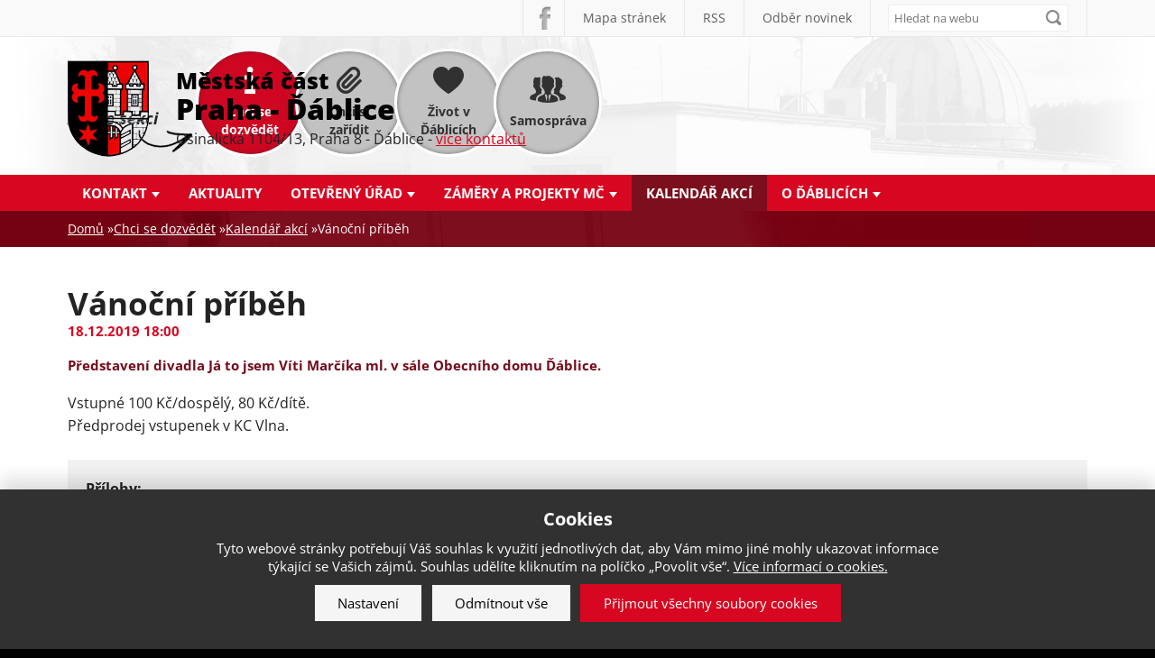

--- FILE ---
content_type: text/html; charset=utf-8
request_url: https://dablice.cz/akce/23234-vanocni-pribeh
body_size: 9311
content:
<!DOCTYPE html>
<!--[if IEMobile 7]><html class="iem7"  lang="cs" dir="ltr"><![endif]-->
<!--[if lte IE 6]><html class="lt-ie9 lt-ie8 lt-ie7"  lang="cs" dir="ltr"><![endif]-->
<!--[if (IE 7)&(!IEMobile)]><html class="lt-ie9 lt-ie8"  lang="cs" dir="ltr"><![endif]-->
<!--[if IE 8]><html class="lt-ie9"  lang="cs" dir="ltr"><![endif]-->
<!--[if (gte IE 9)|(gt IEMobile 7)]><!--><html  lang="cs" dir="ltr" prefix="fb: https://ogp.me/ns/fb# og: https://ogp.me/ns#"><!--<![endif]-->

<head>



	<meta charset="utf-8" />
<meta name="description" content="Představení divadla Já to jsem Víti Marčíka ml. v sále Obecního domu Ďáblice. Vstupné 100 Kč/dospělý, 80 Kč/dítě. Předprodej vstupenek v KC Vlna." />
<meta name="keywords" content="Městská část, Oficiální stránky, Praha - Ďáblice" />
<meta name="generator" content="Drupal 7 (https://www.drupal.org)" />
<link rel="canonical" href="https://dablice.cz/akce/23234-vanocni-pribeh" />
<link rel="shortlink" href="https://dablice.cz/node/23234" />
<meta property="og:site_name" content="MČ Praha - Ďáblice" />
<meta property="og:type" content="article" />
<meta property="og:title" content="Vánoční příběh" />
<meta property="og:url" content="https://dablice.cz/akce/23234-vanocni-pribeh" />
<meta property="og:description" content="Představení divadla Já to jsem Víti Marčíka ml. v sále Obecního domu Ďáblice. Vstupné 100 Kč/dospělý, 80 Kč/dítě. Předprodej vstupenek v KC Vlna." />
<meta property="og:updated_time" content="2021-04-21T23:09:54+02:00" />
<meta property="og:image" content="https://dablice.cz/sites/default/files/akce/201911/screenshot_210.png" />
<meta property="og:image:url" content="https://dablice.cz/sites/default/files/akce/201911/screenshot_210.png" />
<meta property="article:published_time" content="2019-11-18T11:23:51+01:00" />
<meta property="article:modified_time" content="2021-04-21T23:09:54+02:00" />
<link rel="shortcut icon" href="https://dablice.cz/sites/default/files/favicon_0_0.ico" type="image/vnd.microsoft.icon" />
	<title>Vánoční příběh | MČ Praha - Ďáblice</title>

			<meta name="MobileOptimized" content="width">
		<meta id="myViewport" name="viewport" content="width=device-width">
		<meta name="HandheldFriendly" content="true">
		<meta http-equiv="cleartype" content="on">
			<!--[if lt IE 9]>
		<script src="/sites/all/themes/zen/js/html5-respond.js"></script>
		<![endif]-->
	

</head>
<body id="body" class="html not-front not-logged-in no-sidebars page-node page-node- page-node-23234 node-type-akce section-akce" >

 
  <link type="text/css" rel="stylesheet" href="https://dablice.cz/sites/default/files/css/css_lQaZfjVpwP_oGNqdtWCSpJT1EMqXdMiU84ekLLxQnc4.css" media="all" />
<link type="text/css" rel="stylesheet" href="https://dablice.cz/sites/default/files/css/css_ZUJdR2aed-JOT81c08bw1rRJjPMLK3kkwnNzlpRIzN8.css" media="all" />
<link type="text/css" rel="stylesheet" href="https://dablice.cz/sites/default/files/css/css_WAdglBbCFdQqgGR2C_7_lPLPEUaeMbjF3Z3mpz1Yje0.css" media="all" />
<link type="text/css" rel="stylesheet" href="https://dablice.cz/sites/default/files/css/css_4Bj4Rw2zdKss6-kl8qyB0BaEKXqrVwPjKFeAE-mczYg.css" media="all" />
  <script src="https://dablice.cz/sites/all/modules/jquery_update/replace/jquery/2.2/jquery.min.js?v=2.2.4"></script>
<script src="https://dablice.cz/misc/jquery-extend-3.4.0.js?v=2.2.4"></script>
<script src="https://dablice.cz/misc/jquery-html-prefilter-3.5.0-backport.js?v=2.2.4"></script>
<script src="https://dablice.cz/misc/jquery.once.js?v=1.2"></script>
<script src="https://dablice.cz/misc/drupal.js?t6a408"></script>
<script src="https://dablice.cz/sites/all/modules/jquery_update/js/jquery_browser.js?v=0.0.1"></script>
<script src="https://dablice.cz/misc/form-single-submit.js?v=7.101"></script>
<script src="https://dablice.cz/sites/all/modules/entityreference/js/entityreference.js?t6a408"></script>
<script src="https://dablice.cz/sites/default/files/languages/cs_kGOjw-wIcyw38WYz8sGU3gw_fBxtzpYcM1r7_nAa8Eg.js?t6a408"></script>
<script src="https://dablice.cz/sites/all/libraries/jstorage/jstorage.min.js?t6a408"></script>
<script src="https://dablice.cz/sites/all/libraries/photoswipe/dist/photoswipe.min.js?t6a408"></script>
<script src="https://dablice.cz/sites/all/libraries/photoswipe/dist/photoswipe-ui-default.min.js?t6a408"></script>
<script src="https://dablice.cz/sites/all/modules/extlink/js/extlink.js?t6a408"></script>
<script src="https://dablice.cz/sites/all/themes/drualas/js/mobilni_menu2.js?t6a408"></script>
<script src="https://dablice.cz/sites/all/themes/drualas/js/cookies.js?t6a408"></script>
<script src="https://dablice.cz/sites/all/themes/drualas/js/script.js?t6a408"></script>
<script src="https://dablice.cz/sites/all/themes/drualas/js/slick.min.js?t6a408"></script>
<script src="https://dablice.cz/sites/all/themes/drualas/js/drualas-slick.js?t6a408"></script>
<script>jQuery.extend(Drupal.settings, {"basePath":"\/","pathPrefix":"","setHasJsCookie":0,"ajaxPageState":{"theme":"drualas","theme_token":"1bbwW615yYACnLbSSIKM8G8OfB_K1Pac6PJfo4fC2Ag","js":{"sites\/all\/modules\/photoswipe\/js\/photoswipe.jquery.js":1,"sites\/all\/modules\/jquery_update\/replace\/jquery\/2.2\/jquery.min.js":1,"misc\/jquery-extend-3.4.0.js":1,"misc\/jquery-html-prefilter-3.5.0-backport.js":1,"misc\/jquery.once.js":1,"misc\/drupal.js":1,"sites\/all\/modules\/jquery_update\/js\/jquery_browser.js":1,"misc\/form-single-submit.js":1,"sites\/all\/modules\/entityreference\/js\/entityreference.js":1,"public:\/\/languages\/cs_kGOjw-wIcyw38WYz8sGU3gw_fBxtzpYcM1r7_nAa8Eg.js":1,"sites\/all\/libraries\/jstorage\/jstorage.min.js":1,"sites\/all\/libraries\/photoswipe\/dist\/photoswipe.min.js":1,"sites\/all\/libraries\/photoswipe\/dist\/photoswipe-ui-default.min.js":1,"sites\/all\/modules\/extlink\/js\/extlink.js":1,"sites\/all\/themes\/drualas\/js\/mobilni_menu2.js":1,"sites\/all\/themes\/drualas\/js\/cookies.js":1,"sites\/all\/themes\/drualas\/js\/script.js":1,"sites\/all\/themes\/drualas\/js\/slick.min.js":1,"sites\/all\/themes\/drualas\/js\/drualas-slick.js":1},"css":{"modules\/system\/system.base.css":1,"modules\/system\/system.menus.css":1,"modules\/system\/system.messages.css":1,"modules\/system\/system.theme.css":1,"sites\/all\/modules\/simplenews\/simplenews.css":1,"modules\/field\/theme\/field.css":1,"modules\/node\/node.css":1,"modules\/poll\/poll.css":1,"modules\/user\/user.css":1,"sites\/all\/modules\/youtube\/css\/youtube.css":1,"sites\/all\/modules\/extlink\/css\/extlink.css":1,"sites\/all\/modules\/views\/css\/views.css":1,"sites\/all\/modules\/ckeditor\/css\/ckeditor.css":1,"sites\/all\/modules\/better_messages\/better_messages_admin.css":1,"sites\/all\/modules\/better_messages\/skins\/default\/better_messages.css":1,"sites\/all\/modules\/ctools\/css\/ctools.css":1,"sites\/all\/libraries\/photoswipe\/dist\/photoswipe.css":1,"sites\/all\/libraries\/photoswipe\/dist\/default-skin\/default-skin.css":1,"sites\/all\/modules\/mobilni_menu2\/css\/mobilni_menu2.css":1,"sites\/all\/modules\/drualas_cookies\/css\/cookies.css":1,"sites\/all\/modules\/date\/date_api\/date.css":1,"sites\/all\/themes\/drualas\/system.menus.css":1,"sites\/all\/themes\/drualas\/system.messages.css":1,"sites\/all\/themes\/drualas\/system.theme.css":1,"sites\/all\/themes\/drualas\/css\/fonts.css":1,"sites\/all\/themes\/drualas\/css\/styles.css":1,"sites\/all\/themes\/drualas\/css\/slick.css":1}},"photoswipe":{"options":{"showAnimationDuration":333,"hideAnimationDuration":333,"showHideOpacity":false,"bgOpacity":1,"spacing":0.12,"allowPanToNext":true,"maxSpreadZoom":2,"loop":true,"pinchToClose":true,"closeOnScroll":true,"closeOnVerticalDrag":true,"mouseUsed":false,"escKey":true,"arrowKeys":true,"history":true,"errorMsg":"\u003Cdiv class=\u0022pswp__error-msg\u0022\u003E\u003Ca href=\u0022%url%\u0022 target=\u0022_blank\u0022\u003EThe image\u003C\/a\u003E could not be loaded.\u003C\/div\u003E","preload":[1,1],"mainClass":null,"focus":true}},"urlIsAjaxTrusted":{"\/node\/21947":true},"extlink":{"extTarget":"_blank","extClass":"ext","extLabel":"(odkaz je extern\u00ed)","extImgClass":0,"extIconPlacement":"append","extSubdomains":1,"extExclude":"","extInclude":"","extCssExclude":"","extCssExplicit":"","extAlert":0,"extAlertText":"This link will take you to an external web site.","mailtoClass":"mailto","mailtoLabel":"(odkaz ode\u0161le e-mail)","extUseFontAwesome":false}});</script>

<div id="gotop"></div>
      <p id="skip-link" title="Kotvy do obsahu">
<a href="#content" class="element-invisible element-focusable" title="Rovnou na obsah">Rovnou na obsah</a>
<a href="#navigation" class="element-invisible element-focusable" title="Rovnou na menu">Rovnou na menu</a>
<a href="#footer" class="element-invisible element-focusable" title="Rovnou na kontakt">Rovnou na kontakt</a>
    </p>
      <div id="page"><section id="line1"><aside class="center"><div class="region region-line1"><div id="block-block-3" class="block block-block first last odd"><div class="content"><div class="vyhledat"><div id="block-google-search-vyhledavani" class="block block-google-search first odd"><div class="content"><form action="/node/21947" method="post" id="vyhledat-cse-form" accept-charset="UTF-8"><div><div class="vyhledat"><div class="form-item form-type-textfield form-item-vyhledavani"> <input placeholder="Hledat na webu" type="text" id="edit-vyhledavani" name="vyhledavani" value="" size="60" maxlength="128" class="form-text" /></div><input type="submit" id="edit-search" name="op" value="OK" class="form-submit" /></div><input type="hidden" name="form_build_id" value="form-X74qbdoxmZ0e9tcpAvRoZe7s1hdaKD-vdr8_042XcV8" /><input type="hidden" name="form_id" value="vyhledat_cse_form" /></div></form></div></div></div><div class="topmenu"><a class="tt1" href="/node/185">Odběr novinek</a><a class="tt2" target="_blank" href="/rss-dablice.xml">RSS</a><a class="tt3" href="/sitemap">Mapa stránek</a><a href="https://www.facebook.com/MCDablice" class="social fb" target="_blank">Facebook</a></div><div class="clear"></div></div></div></div> </aside></section ><header class="header" id="header" role="banner"><div class="center"> <a href="/" title="Domů" rel="home" class="header__logo" id="logo"><img src="https://dablice.cz/sites/default/files/logo.png" alt="Domů" class="header__logo-image" /></a><div class="header__region region region-header"><div id="block-block-6" class="block block-block first last odd"><div class="content"><div class="slogan"><h1><a href="/node/4">Městská část<div>Praha - Ďáblice</div></a></h1><div class="ads">Osinalická 1104/13, Praha 8 - Ďáblice - <a href="/node/217">více kontaktů</a></div></div></div></div></div><div class="clear"></div></div></header><div id="main"><div id="navigation"><div class="center"><div class="region region-navigation"><div id="block-mobilni-menu2-mobilni-menu2" class="block block-mobilni-menu2 first last odd"><div class="content"><div class="rmm"><a href="#" class="rmm-toggled-controls" title="Otevrit menu"><div class="menu-name">MENU</div><div class="rmm-button"><span class="icon-bar top"></span><span class="icon-bar mid"></span><span class="icon-bar last"></span></div></a><div class="mml1"><div class="mml2"><ul class="lvl1ul"><li class="roll" id="m201"><a href="/mestska-cast-praha-dablice" class="lvl1 m20 active-trail">Chci se dozvědět</a><ul class="lvl2ul"><li class="roll" id="m211"><a href="/kontakt-na-radnici" class="lvl2 m21 ">Kontakt</a><ul class="lvl3ul"><li><a href="/kontakt-na-radnici">Kontakt na Radnici</a></li><li><a href="/skupina-osob/215-vedeni-mc">Sekretariát starosty</a></li><li><a href="/skupina-osob/214-zamestnanci-uradu">Zaměstnanci úřadu</a></li></ul></li><li><a href="/aktuality" class="">Aktuality</a></li><li class="roll" id="m221"><a href="/otevreny-urad-0" class="lvl2 m22 ">Otevřený úřad</a><ul class="lvl3ul"><li><a href="/urednideska">Úřední deska</a></li><li><a href="/povinne-zverejnovane-informace">Povinně zveřejňované informace</a></li><li><a href="/vyrocni-zpravy">Výroční zprávy</a></li><li><a href="/rozpocet">Rozpočet</a></li><li><a href="/zpravy-uradu">Zprávy z radnice</a></li><li><a href="/smlouvy">Smlouvy</a></li><li><a href="/verejne-zakazky">Veřejné zakázky</a></li></ul></li><li class="roll" id="m231"><a href="/stavebni-akce" class="lvl2 m23 ">Záměry a projekty MČ</a><ul class="lvl3ul"><li><a href="/stavebni-akce">Aktuální záměry MČ</a></li><li><a href="/dokoncene-zamery-mc">Dokončené záměry MČ</a></li><li><a href="/zamery-tretich-stran">Záměry třetích stran aktuální</a></li><li><a href="/zamery-tretich-stran-dokoncene">Záměry třetích stran dokončené</a></li></ul></li><li><a href="/kalendar-akci" class="active-trail">Kalendář akcí</a></li><li class="roll" id="m241"><a href="/o-dablicich" class="lvl2 m24 ">O Ďáblicích</a><ul class="lvl3ul"><li><a href="/zakladni-informace">Základní informace</a></li><li><a href="/historie">Historie</a></li><li><a href="/cestne-obcanstvi">Čestné občanství</a></li><li><a href="/uzemni-metropolitni-plan">Metropolitní plán</a></li><li><a href="/mapy">Mapy</a></li><li><a href="/diskutovana-temata">Diskutovaná témata</a></li><li><a href="/zajimavosti">Zajímavosti</a></li></ul></li></ul></li><li class="roll" id="m251"><a href="/jak-si-zaridit/194-zivotni-situace" class="lvl1 m25 ">Chci si zařídit</a><ul class="lvl2ul"><li class="roll" id="m261"><a href="/jak-si-zaridit/194-zivotni-situace" class="lvl2 m26 ">Jak si zařídit</a><ul class="lvl3ul"><li><a href="/jak-si-zaridit/194-zivotni-situace">Životní situace</a></li><li><a href="/jak-si-zaridit/195-formulare-zadosti">Formuláře a žádosti</a></li><li><a href="/jak-si-zaridit/196-hlaseni-trvaleho-pobytu">Hlášení trvalého pobytu</a></li><li><a href="/jak-si-zaridit/197-obcansky-prukaz-pas">Občanský průkaz a pas</a></li><li><a href="/jak-si-zaridit/198-zadost-o-informace">Žádost o informace</a></li><li><a href="/jak-si-zaridit/200-vitani-obcanku">Vítání občánků</a></li><li><a href="/jak-si-zaridit/23651-dablicky-hrbitov">Hřbitov</a></li><li><a href="https://prahadablice.mobilnirozhlas.cz/">Mobilní rozhlas</a></li><li><a href="/pronajmy">Pronájmy</a></li></ul></li><li><a href="/czech-point" class="">Czech Point</a></li><li><a href="/odpady-kontejnery" class="">Odpady a kontejnery</a></li><li><a href="/node/add/hlaseni-neporadku/dablice" class="">Hlášení nepořádku a závad</a></li><li><a href="/podatelna" class="">Podatelna</a></li></ul></li><li class="roll" id="m271"><a href="/zivot-v-dablicich" class="lvl1 m27 ">Život v Ďáblicích</a><ul class="lvl2ul"><li class="roll" id="m281"><a href="/dablicky-zpravodaj" class="lvl2 m28 ">Ďáblický zpravodaj</a><ul class="lvl3ul"><li><a href="/dablicky-zpravodaj">Ďáblický zpravodaj</a></li><li><a href="/co-se-do-zpravodaje-neveslo">Názory a polemiky</a></li><li><a href="/dablicky-ulicnik">Ďáblický uličník</a></li><li><a href="/redakcni-cast">Redakční část</a></li></ul></li><li class="roll" id="m291"><a href="/kalendar-akci" class="lvl2 m29 ">Akce a programy</a><ul class="lvl3ul"><li><a href="/kalendar-akci">Kalendář akcí</a></li><li><a href="/program/klubovna-kc-vlna">Program v klubovně KC Vlna</a></li><li><a href="/program-v-dablicke-hvezdarne">Program v Ďáblické hvězdárně</a></li><li><a href="/kalendar-akci-mimo">Akce mimo Ďáblice</a></li></ul></li><li class="roll" id="m301"><a href="/rekreace-a-sport" class="lvl2 m30 ">Volný čas</a><ul class="lvl3ul"><li><a href="http://vlna.dablice.cz">Komunitní centrum Vlna</a></li><li><a href="/individualni-sporty">Sport</a></li><li><a href="/zajmove-krouzky">Zájmové kroužky</a></li><li><a href="/detska-hriste">Dětská hřiště</a></li><li><a href="/sportoviste">Sportoviště</a></li><li><a href="/o-cyklistice-cyklomapa-prahy">Cyklistika</a></li><li><a href="/restaurace-a-ubytovani">Restaurace a ubytování</a></li><li><a href="/zivot-v-dablicich/613-seniori">Senioři</a></li></ul></li><li class="roll" id="m311"><a href="/organizace-zrizovane-mc" class="lvl2 m31 ">Organizace</a><ul class="lvl3ul"><li><a href="/skola-skolka-jesle">Škola, školka, jesle</a></li><li><a href="/zdravotnictvi">Zdravotnictví</a></li><li><a href="/socialni-sluzby">Sociální služby</a></li><li><a href="/mestska-policie">Policie</a></li><li><a href="/hasici">Hasiči</a></li><li><a href="/podnikatel-v-mc">Podnikatelé v MČ</a></li><li><a href="/organizace-zrizovane-mc">Organizace zřizované MČ</a></li><li><a href="/cirkve">Církve</a></li><li><a href="/spolky">Spolky</a></li><li><a href="/knihovna">Knihovna</a></li></ul></li><li><a href="/kronika" class="">Kronika</a></li><li><a href="/fotogalerie-z-dablic" class="">Fotogalerie</a></li></ul></li><li class="roll" id="m321"><a href="/samosprava" class="lvl1 m32 ">Samospráva</a><ul class="lvl2ul"><li class="roll" id="m331"><a href="/zastupitelstvo-mc" class="lvl2 m33 ">Zastupitelstvo MČ</a><ul class="lvl3ul"><li><a href="/skupina-osob/281-zastupitele-mc">Zastupitelé MČ</a></li><li><a href="/zapisy-a-usneseni-zmc">Veřejná zasedání ZMČ</a></li><li><a href="/usneseni-zmc">Usnesení ZMČ</a></li><li><a href="/jednaci-rad-zmc">Jednací řád ZMČ</a></li></ul></li><li class="roll" id="m341"><a href="/jednaci-rad-vyboru-zastupitelstva-mestske-casti-praha-dablice" class="lvl2 m34 ">Výbory ZMČ</a><ul class="lvl3ul"><li><a href="/skupina-osob/328-financni-vybor">Finanční výbor</a></li><li><a href="/skupina-osob/334-kontrolni-vybor">Kontrolní výbor</a></li><li><a href="/obecne-o-vyborech">Obecně o výborech</a></li><li><a href="/jednaci-rad-vyboru-zastupitelstva-mestske-casti-praha-dablice">Jednací řád výborů</a></li></ul></li><li class="roll" id="m351"><a href="/rada-mc" class="lvl2 m35 ">Rada MČ</a><ul class="lvl3ul"><li><a href="/skupina-osob/258-radni-mc">Radní MČ</a></li><li><a href="/zapisy-a-usneseni-rmc">Zápisy a usnesení RMČ</a></li><li><a href="/jednaci-rad-rmc">Jednací řád RMČ</a></li></ul></li><li class="roll" id="m361"><a href="/obecne-o-komisich" class="lvl2 m36 ">Komise RMČ</a><ul class="lvl3ul"><li><a href="/obecne-o-komisich">Obecně o komisích</a></li><li><a href="/skupina-osob/24257-komise-kulturni">Komise kulturní</a></li><li><a href="/skupina-osob/24260-komise-pro-komunikaci-propagaci">Komise pro komunikaci a propagaci</a></li><li><a href="/skupina-osob/24253-komise-socialni">Komise sociální</a></li><li><a href="/skupina-osob/24258-komise-sportovni">Komise sportovní</a></li><li><a href="/skupina-osob/24259-komise-vystavby-dopravy">Komise výstavby a dopravy</a></li><li><a href="/skupina-osob/24261-komise-skolska">Komise školská</a></li></ul></li></ul></li></ul></div></div></div></div></div></div></div></div><div class="drobecek"> <nav class="breadcrumb" role="navigation"><h2 class="element-invisible">Jste zde</h2><ol><li><a href="/">Domů</a> »</li><li><a href="/mestska-cast-praha-dablice">Chci se dozvědět</a> »</li><li><a href="/kalendar-akci">Kalendář akcí</a> »</li><li>Vánoční příběh</li></ol></nav></div><div class="around-content"><div id="content" class="column" role="main"> <a id="main-content"></a><div class="center maintitle"><h1 class="page__title title" id="page-title">Vánoční příběh</h1></div> <article class="node-23234 node node-akce view-mode-full clearfix"><div class="field field-name-field-datum-akce field-type-datetime field-label-hidden"><div class="field-items"><div class="field-item even"><span class="date-display-single">18.12.2019 18:00</span></div></div></div><div class="field field-name-field-uvodnik field-type-text-long field-label-hidden"><div class="field-items"><div class="field-item even">Představení divadla Já to jsem Víti Marčíka ml. v sále Obecního domu Ďáblice.</div></div></div><div class="field field-name-body field-type-text-with-summary field-label-hidden"><div class="field-items"><div class="field-item even"><p>Vstupné 100 Kč/dospělý, 80 Kč/dítě.<br />Předprodej vstupenek v KC Vlna.</p></div></div></div><div class="field field-name-field-prilohy field-type-file field-label-above"><div class="field-label">Přílohy:&nbsp;</div><div class="field-items"><div class="field-item even"><span class="file"><img class="file-icon" alt="" title="image/png" src="/modules/file/icons/image-x-generic.png" /> <a href="https://dablice.cz/sites/default/files/prilohy/201911/screenshot_210.png" type="image/png; length=711253">screenshot_210.png</a></span></div></div></div><div class="field field-name-field-fotogalerie field-type-image field-label-hidden"><div class="field-items"><div class="field-item even"><a href="https://dablice.cz/sites/default/files/styles/maxsize/public/akce/201911/screenshot_210.png?itok=NJHiwc86" class="photoswipe" data-size="439x614" data-overlay-title=""><img src="https://dablice.cz/sites/default/files/styles/galerie/public/akce/201911/screenshot_210.png?itok=xs21RzV4" width="300" height="208" alt="" title="" /></a></div></div></div><div class="share-info"><div class="little-title">Sdílet tuto stránku</div><div class="addthis_toolbox"> <a target="_blank" href="https://www.facebook.com/sharer/sharer.php?u=https://dablice.cz/akce/23234-vanocni-pribeh" class="share share1" title="Facebook">Facebook</a> <a target="_blank" href="https://twitter.com/home?status=https://dablice.cz/akce/23234-vanocni-pribeh" class="share share2" title="Twitter">Twitter</a> <a target="_blank" href="https://www.linkedin.com/shareArticle?mini=true&url=https://dablice.cz/akce/23234-vanocni-pribeh" class="share share3" title="Linkedin">Linkedin</a> <a target="_blank" href="mailto:?subject=Vánoční příběh&body=https://dablice.cz/akce/23234-vanocni-pribeh" class="share share4" title="Send by e-mail">Send by e-mail</a> <a target="" href="javascript:if(window.print)window.print()" class="share share5" title="Print page">Print page</a></div></div></article></div></div><div class="region region-line3"><div id="block-block-2" class="block block-block first last odd"><div class="content"><div class="center"><a href="/uredni-deska" class="l1"><span></span>Úřední deska</a><a href="/knihovna" class="l2"><span></span>Knihovna</a><a href="/node/217#block-webform-client-block-1" class="l4"><span></span>Napište nám</a><a href="/dablicky-zpravodaj" class="l3"><span></span>Ďáblický zpravodaj</a><div class="clear"></div></div></div></div></div></div> <footer id="footer" class="region region-footer"><div id="block-block-1" class="block block-block first odd"><div class="content"><div id="plogo"><img src="/sites/default/files/flogo.png" alt="Logo Praha 8 - Ďáblice"><span>Úřad městské části<br>Praha - Ďáblice</span></div><ul id="pright"><li><strong>Osinalická 1104/13, Praha 8 - Ďáblice</strong></li><li>IČ: 00231266</li><li>Tel.: 283 910 723-724, fax: 283 910 721</li><li>E-mail: <a href="mailto:podatelna@dablice.cz">podatelna@dablice.cz</a></li><li>ID datové schránky: dkvbw9b</li></ul><ul id="pleft"><li><strong>Úřední hodiny</strong></li><li>po, st: 8.00–12.00, 13.00–17.45</li><li>út, čt: 8.00–12.00</li></ul><div class="clear"></div></div></div><div id="block-drualas-cookies-cookie-popup" class="block block-drualas-cookies last even"><div class="content"> <input id="ga_code" type="hidden" value="G-K0TM6TMH1M" /><input id="gads_code" type="hidden" value="" /><input id="fb_pixel" type="hidden" value="" /><div id="lista-cookies"><div id="lista-cookies-inner"><div class="cookies-lista-title">Cookies</div><div class="cookies-lista-text">Tyto webové stránky potřebují Váš souhlas k využití jednotlivých dat, aby Vám mimo jiné mohly ukazovat informace týkající se Vašich zájmů. Souhlas udělíte kliknutím na políčko „Povolit vše“. <a href="https://dablice.cz/prohlaseni-k-souborum-cookies">Více informací o cookies.</a></div><div class="cookies-lista-buttons"><div class="cookies-button cookies-button-settings"><a href="#">Nastavení</a></div><div class="cookies-button cookies-lista-odmitnuti"><a href="#">Odmítnout vše</a></div><div class="cookies-button cookies-button-ok"><a href="#">Přijmout všechny soubory cookies </a></div></div></div></div><div id="popup-cookies"><div id="popup-cookies-main"><div id="popup-cookies-around"><div id="popup-cookies-shadow"></div><div id="popup-cookies-inner"><a href="#" id="popup-cookies-close"></a><div class="cookie-popup-texts"><div class="cookie-popup-texts-header"><div class="cookies-popup-title">Cookies - nastavení</div><div class="cookies-popup-text">Zde máte možnost přizpůsobit soubory cookie podle kategorií, v souladu s vlastními preferencemi.</div></div><div class="cookie-pop-rows"><div class="cookie-pop-row" id="cookies-tech"><div class="cookie-pop-row-header"><div class="cookie-pop-row-title">Technické cookies</div><div class="cookie-pop-row-value"><div class="cpwvv"></div></div></div><div class="cookie-pop-row-text"><p>Technické cookies jsou nezbytné pro správné fungování webu a všech funkcí, které nabízí. Jsou odpovědné mj. za uchovávání produktů v košíku, zobrazování seznamu oblíbených výrobků, působení filtrů, nákupní proces a ukládání nastavení soukromí. Nepožadujeme Váš souhlas s využitím technických cookies na našem webu. Z tohoto důvodu technické cookies nemohou být individuálně deaktivovány nebo aktivovány.</p><ul><li><strong>Cookie pro přijetí stránek&nbsp;https://www.praha-libus.cz&nbsp;</strong><br />(maincookie;&nbsp;cookiesanalytics;&nbsp;cookiesadvertising)&nbsp;<br />Trvalé cookies.&nbsp;Expirace 1&nbsp;měsíc. Tento soubor cookie zaznamenává, zda návštěvník stránek souhlasil s používáním cookies na webových stránkách https://www.praha-libus.cz tím, že po zobrazení vyskakovacího okna o povolení cookies na domovské stránce pokračoval v návštěvě webových stránek. Platnost tohoto souboru cookie skončí po jednom roce.</li><li><strong>Cookies uchovávající nastavení řazení tabulek&nbsp;</strong><br />(Drupal.tableDrag.showWeight)&nbsp;<br />Trvalé cookies. Expirace 1 rok. Tento soubor cookie zaznamenává volbu uživatele pro řazení v tabulkách.</li><li><strong>Cookies pro přihlášeného uživatele</strong><br />(PHPSESSID; SESS0...)&nbsp;<br />Trvalé cookies. Expirace 3 týdny. Tento soubor cookie uržuje připojení přihlášení k uživateli.</li></ul></div><div class="cookie-pop-row-more"><a href="#" class="show_more">… ukázat více</a><a href="#" class="show_less">… ukázat méně</a></div></div><div class="cookie-pop-row cookie-can-set" id="cookies-analytics"><div class="cookie-pop-row-header"><div class="cookie-pop-row-title">Analytické cookies</div><div class="cookie-pop-row-value"><div class="cpwvv"></div></div></div><div class="cookie-pop-row-text"><p>Analytické cookies nám umožňují měření výkonu našeho webu a našich reklamních kampaní. Jejich pomocí určujeme počet návštěv a zdroje návštěv našich internetových stránek. Data získaná pomocí těchto cookies zpracováváme souhrnně, bez použití identifikátorů, které ukazují na konkrétní uživatelé našeho webu. Pokud vypnete používání analytických cookies ve vztahu k Vaší návštěvě, ztrácíme možnost analýzy výkonu a optimalizace našich opatření.</p><ul><li><strong>Cookie pro sledování návštěvnosti službou Google Analytics&nbsp;</strong><br />(__ga; _gat_gtag; __gid)&nbsp;<br />Trvalé cookies. Expirace až 2 roky. Tyto soubory cookies se používají pro shromažďování informací o tom, jakým způsobem návštěvníci používají stránky https://www.praha-libus.cz. Tyto informace využíváme pro vytváření reportů. Pomáhají nám webové stránky zdokonalovat. Cookies shromažďují informace v anonymní podobě, včetně počtu návštěvníků stránek, odkud se návštěvníci na stránky dostali a jaké stránky na adrese [vložte adresu webových stránek] navštívili. Tento soubor cookie nastavuje služba Google Analytics. Více informací získáte na adrese <a href="http://www.google.com/analytics">http://www.google.com/analytics.</a></li></ul></div><div class="cookie-pop-row-more"><a href="#" class="show_more">… ukázat více</a><a href="#" class="show_less">… ukázat méně</a></div></div><div class="cookie-pop-row cookie-can-set" id="cookies-advertising"><div class="cookie-pop-row-header"><div class="cookie-pop-row-title">Reklamní cookies</div><div class="cookie-pop-row-value"><div class="cpwvv"></div></div></div><div class="cookie-pop-row-text"><p><strong>Reklamní cookies nepoužíváme. </strong></p><p>Reklamní cookies se používají, aby se mohli zobrazit vhodné obsahy nebo reklamy jak na našich stránkách, tak na stránkách třetích subjektů. Díky tomu můžeme vytvářet profily založené na Vašich zájmech, tak zvané pseudonymizované profily. Na základě těchto informací není zpravidla možná bezprostřední identifikace Vaší osoby, protože jsou používány pouze pseudonymizované údaje. Pokud nevyjádříte souhlas, nebudete příjemcem obsahů a reklam přizpůsobených Vašim zájmům.</p></div><div class="cookie-pop-row-more"><a href="#" class="show_more">… ukázat více</a><a href="#" class="show_less">… ukázat méně</a></div></div></div><div class="cookie-popup-texts-footer"><div class="cookies-popup-text">Tyto webové stránky potřebují Váš souhlas s použitím souborů cookies, aby Vám mohly zobrazovat informace v souladu s Vašimi zájmy. <a href="https://dablice.cz/prohlaseni-k-souborum-cookies">Více informací o cookies.</a></div><div class="cookies-popup-buttons"><div class="cookies-button cookies-button-agree"><a href="#">Uložit nastavení</a></div><div class="cookies-button cookies-lista-odmitnuti"><a href="#">Odmítnout vše</a></div><div class="cookies-button cookies-button-ok"><a href="#">Přijmout všechny soubory cookies </a></div></div></div></div></div></div></div></div></div></div> </footer></div><div class="region region-bottom"><div id="block-menu-block-1" class="block block-menu-block first last odd" role="navigation"><div class="content"><div class="menu-block-wrapper menu-block-1 menu-name-menu-footer-menu parent-mlid-0 menu-level-1"><ul class="menu"><li class="menu__item is-leaf menu__item is-leaf first leaf menu-mlid-615"><a href="/prohlaseni-o-pristupnosti" title="" class="menu__link menu__link">Prohlášení o přístupnosti</a></li><li class="menu__item is-leaf menu__item is-leaf leaf menu-mlid-613"><a href="/adminus" title="" class="menu__link menu__link">Můj profil / Přihlásit se</a></li><li class="menu__item is-leaf menu__item is-leaf leaf menu-mlid-2999"><a href="/prohlaseni-k-souborum-cookies" class="menu__link menu__link cookies-settings">Nastavení souborů cookie</a></li><li class="menu__item is-leaf menu__item is-leaf last leaf menu-mlid-1936"><a href="https://www.drualas.cz" class="menu__link menu__link">Vytvořil: drualas.cz</a></li></ul></div></div></div></div>  <div class="region region-page-bottom"><div class="pswp" tabindex="-1" role="dialog" aria-hidden="true"><div class="pswp__bg"></div><div class="pswp__scroll-wrap"><div class="pswp__container"><div class="pswp__item"></div><div class="pswp__item"></div><div class="pswp__item"></div></div><div class="pswp__ui pswp__ui--hidden"><div class="pswp__top-bar"><div class="pswp__counter"></div> <button class="pswp__button pswp__button--close" title="Close (Esc)" aria-label="Close (Esc)"></button> <button class="pswp__button pswp__button--share" title="Share" aria-label="Share"></button> <button class="pswp__button pswp__button--fs" title="Toggle fullscreen" aria-label="Toggle fullscreen"></button> <button class="pswp__button pswp__button--zoom" title="Zoom in/out" aria-label="Zoom in/out"></button><div class="pswp__preloader"><div class="pswp__preloader__icn"><div class="pswp__preloader__cut"><div class="pswp__preloader__donut"></div></div></div></div></div><div class="pswp__share-modal pswp__share-modal--hidden pswp__single-tap"><div class="pswp__share-tooltip"></div></div> <button class="pswp__button pswp__button--arrow--left" title="Previous (arrow left)" aria-label="Previous (arrow left)"> </button> <button class="pswp__button pswp__button--arrow--right" title="Next (arrow right)" aria-label="Next (arrow right)"> </button><div class="pswp__caption"><div class="pswp__caption__center"></div></div></div></div></div></div>
<script src="https://dablice.cz/sites/all/modules/photoswipe/js/photoswipe.jquery.js?t6a408"></script>

  	<a id="gotop2" href="#gotop">Move up</a>

</body>
</html>


--- FILE ---
content_type: text/css
request_url: https://dablice.cz/sites/default/files/css/css_WAdglBbCFdQqgGR2C_7_lPLPEUaeMbjF3Z3mpz1Yje0.css
body_size: 6482
content:
.admin-list .path-admin-settings-better-messages span.icon{background:transparent url(/sites/all/modules/better_messages/skins/default/images/admin_icon.png) no-repeat scroll 0 0;}
#better-messages-default #messages-inner{position:relative;width:100%;}#better-messages-default .messages-label{color:#FFFFFF;font-size:12px;font-weight:bold;line-height:15px;margin-bottom:3px;padding:5px 10px;text-transform:uppercase;}#better-messages-default table{width:100%;background:transparent !important;}#better-messages-default table,#better-messages-default tbody,#better-messages-default td{border-collapse:collapse;margin:0;padding:0;border:0 !important;}#better-messages-default .tl,#better-messages-default .tr,#better-messages-default .bl,#better-messages-default .br{height:10px;overflow:hidden;padding:0;width:10px;}#better-messages-default .body{background-color:#FFFFFF;padding:5px;}#better-messages-default .footer{border-top:1px solid #DDDDDD;margin-top:10px;padding-top:5px;text-align:right;}#better-messages-default .b{background:transparent url(/sites/all/modules/better_messages/skins/default/images/b.png) repeat;}#better-messages-default .tl{background:transparent url(/sites/all/modules/better_messages/skins/default/images/tl.png) repeat;}#better-messages-default .tr{background:transparent url(/sites/all/modules/better_messages/skins/default/images/tr.png) repeat;}#better-messages-default .br{background:transparent url(/sites/all/modules/better_messages/skins/default/images/br.png) repeat;}#better-messages-default .bl{background:transparent url(/sites/all/modules/better_messages/skins/default/images/bl.png) repeat;}#better-messages-default a.message-close{background:transparent url(/sites/all/modules/better_messages/skins/default/images/closelabel.gif) no-repeat;display:block;float:right;height:22px;width:66px;}#better-messages-default span.message-timer{float:left;line-height:22px;}#better-messages-default .messages{padding:10px 0px 10px 45px;margin-bottom:5px;overflow:auto;max-height:400px;}#better-messages-default div.status{background:transparent url(/sites/all/modules/better_messages/skins/default/images/status.png) no-repeat 5px 5px;border:1px solid #77DD77;}#better-messages-default div.error{background:transparent url(/sites/all/modules/better_messages/skins/default/images/error.png) no-repeat 5px 5px;border:1px solid #DD7777;}#better-messages-default div.warning{background:transparent url(/sites/all/modules/better_messages/skins/default/images/warning.png) no-repeat 5px 5px;border:1px solid #F0C020;}h2.error{background-color:#DD7777;}h2.warning{background-color:#F0C020;}h2.status{background-color:#77DD77;}
.ctools-locked{color:red;border:1px solid red;padding:1em;}.ctools-owns-lock{background:#ffffdd none repeat scroll 0 0;border:1px solid #f0c020;padding:1em;}a.ctools-ajaxing,input.ctools-ajaxing,button.ctools-ajaxing,select.ctools-ajaxing{padding-right:18px !important;background:url(/sites/all/modules/ctools/images/status-active.gif) right center no-repeat;}div.ctools-ajaxing{float:left;width:18px;background:url(/sites/all/modules/ctools/images/status-active.gif) center center no-repeat;}
.pswp{display:none;position:absolute;width:100%;height:100%;left:0;top:0;overflow:hidden;-ms-touch-action:none;touch-action:none;z-index:1500;-webkit-text-size-adjust:100%;-webkit-backface-visibility:hidden;outline:none;}.pswp *{-webkit-box-sizing:border-box;box-sizing:border-box;}.pswp img{max-width:none;}.pswp--animate_opacity{opacity:0.001;will-change:opacity;-webkit-transition:opacity 333ms cubic-bezier(0.4,0,0.22,1);transition:opacity 333ms cubic-bezier(0.4,0,0.22,1);}.pswp--open{display:block;}.pswp--zoom-allowed .pswp__img{cursor:-webkit-zoom-in;cursor:-moz-zoom-in;cursor:zoom-in;}.pswp--zoomed-in .pswp__img{cursor:-webkit-grab;cursor:-moz-grab;cursor:grab;}.pswp--dragging .pswp__img{cursor:-webkit-grabbing;cursor:-moz-grabbing;cursor:grabbing;}.pswp__bg{position:absolute;left:0;top:0;width:100%;height:100%;background:#000;opacity:0;-webkit-transform:translateZ(0);transform:translateZ(0);-webkit-backface-visibility:hidden;will-change:opacity;}.pswp__scroll-wrap{position:absolute;left:0;top:0;width:100%;height:100%;overflow:hidden;}.pswp__container,.pswp__zoom-wrap{-ms-touch-action:none;touch-action:none;position:absolute;left:0;right:0;top:0;bottom:0;}.pswp__container,.pswp__img{-webkit-user-select:none;-moz-user-select:none;-ms-user-select:none;user-select:none;-webkit-tap-highlight-color:transparent;-webkit-touch-callout:none;}.pswp__zoom-wrap{position:absolute;width:100%;-webkit-transform-origin:left top;-ms-transform-origin:left top;transform-origin:left top;-webkit-transition:-webkit-transform 333ms cubic-bezier(0.4,0,0.22,1);transition:transform 333ms cubic-bezier(0.4,0,0.22,1);}.pswp__bg{will-change:opacity;-webkit-transition:opacity 333ms cubic-bezier(0.4,0,0.22,1);transition:opacity 333ms cubic-bezier(0.4,0,0.22,1);}.pswp--animated-in .pswp__bg,.pswp--animated-in .pswp__zoom-wrap{-webkit-transition:none;transition:none;}.pswp__container,.pswp__zoom-wrap{-webkit-backface-visibility:hidden;}.pswp__item{position:absolute;left:0;right:0;top:0;bottom:0;overflow:hidden;}.pswp__img{position:absolute;width:auto;height:auto;top:0;left:0;}.pswp__img--placeholder{-webkit-backface-visibility:hidden;}.pswp__img--placeholder--blank{background:#222;}.pswp--ie .pswp__img{width:100% !important;height:auto !important;left:0;top:0;}.pswp__error-msg{position:absolute;left:0;top:50%;width:100%;text-align:center;font-size:14px;line-height:16px;margin-top:-8px;color:#CCC;}.pswp__error-msg a{color:#CCC;text-decoration:underline;}
.pswp__button{width:44px;height:44px;position:relative;background:none;cursor:pointer;overflow:visible;-webkit-appearance:none;display:block;border:0;padding:0;margin:0;float:right;opacity:0.75;-webkit-transition:opacity 0.2s;transition:opacity 0.2s;-webkit-box-shadow:none;box-shadow:none;}.pswp__button:focus,.pswp__button:hover{opacity:1;}.pswp__button:active{outline:none;opacity:0.9;}.pswp__button::-moz-focus-inner{padding:0;border:0;}.pswp__ui--over-close .pswp__button--close{opacity:1;}.pswp__button,.pswp__button--arrow--left:before,.pswp__button--arrow--right:before{background:url(/sites/all/libraries/photoswipe/dist/default-skin/default-skin.png) 0 0 no-repeat;background-size:264px 88px;width:44px;height:44px;}@media (-webkit-min-device-pixel-ratio:1.1),(-webkit-min-device-pixel-ratio:1.09375),(min-resolution:105dpi),(min-resolution:1.1dppx){.pswp--svg .pswp__button,.pswp--svg .pswp__button--arrow--left:before,.pswp--svg .pswp__button--arrow--right:before{background-image:url(/sites/all/libraries/photoswipe/dist/default-skin/default-skin.svg);}.pswp--svg .pswp__button--arrow--left,.pswp--svg .pswp__button--arrow--right{background:none;}}.pswp__button--close{background-position:0 -44px;}.pswp__button--share{background-position:-44px -44px;}.pswp__button--fs{display:none;}.pswp--supports-fs .pswp__button--fs{display:block;}.pswp--fs .pswp__button--fs{background-position:-44px 0;}.pswp__button--zoom{display:none;background-position:-88px 0;}.pswp--zoom-allowed .pswp__button--zoom{display:block;}.pswp--zoomed-in .pswp__button--zoom{background-position:-132px 0;}.pswp--touch .pswp__button--arrow--left,.pswp--touch .pswp__button--arrow--right{visibility:hidden;}.pswp__button--arrow--left,.pswp__button--arrow--right{background:none;top:50%;margin-top:-50px;width:70px;height:100px;position:absolute;}.pswp__button--arrow--left{left:0;}.pswp__button--arrow--right{right:0;}.pswp__button--arrow--left:before,.pswp__button--arrow--right:before{content:'';top:35px;background-color:rgba(0,0,0,0.3);height:30px;width:32px;position:absolute;}.pswp__button--arrow--left:before{left:6px;background-position:-138px -44px;}.pswp__button--arrow--right:before{right:6px;background-position:-94px -44px;}.pswp__counter,.pswp__share-modal{-webkit-user-select:none;-moz-user-select:none;-ms-user-select:none;user-select:none;}.pswp__share-modal{display:block;background:rgba(0,0,0,0.5);width:100%;height:100%;top:0;left:0;padding:10px;position:absolute;z-index:1600;opacity:0;-webkit-transition:opacity 0.25s ease-out;transition:opacity 0.25s ease-out;-webkit-backface-visibility:hidden;will-change:opacity;}.pswp__share-modal--hidden{display:none;}.pswp__share-tooltip{z-index:1620;position:absolute;background:#FFF;top:56px;border-radius:2px;display:block;width:auto;right:44px;-webkit-box-shadow:0 2px 5px rgba(0,0,0,0.25);box-shadow:0 2px 5px rgba(0,0,0,0.25);-webkit-transform:translateY(6px);-ms-transform:translateY(6px);transform:translateY(6px);-webkit-transition:-webkit-transform 0.25s;transition:transform 0.25s;-webkit-backface-visibility:hidden;will-change:transform;}.pswp__share-tooltip a{display:block;padding:8px 12px;color:#000;text-decoration:none;font-size:14px;line-height:18px;}.pswp__share-tooltip a:hover{text-decoration:none;color:#000;}.pswp__share-tooltip a:first-child{border-radius:2px 2px 0 0;}.pswp__share-tooltip a:last-child{border-radius:0 0 2px 2px;}.pswp__share-modal--fade-in{opacity:1;}.pswp__share-modal--fade-in .pswp__share-tooltip{-webkit-transform:translateY(0);-ms-transform:translateY(0);transform:translateY(0);}.pswp--touch .pswp__share-tooltip a{padding:16px 12px;}a.pswp__share--facebook:before{content:'';display:block;width:0;height:0;position:absolute;top:-12px;right:15px;border:6px solid transparent;border-bottom-color:#FFF;-webkit-pointer-events:none;-moz-pointer-events:none;pointer-events:none;}a.pswp__share--facebook:hover{background:#3E5C9A;color:#FFF;}a.pswp__share--facebook:hover:before{border-bottom-color:#3E5C9A;}a.pswp__share--twitter:hover{background:#55ACEE;color:#FFF;}a.pswp__share--pinterest:hover{background:#CCC;color:#CE272D;}a.pswp__share--download:hover{background:#DDD;}.pswp__counter{position:absolute;left:0;top:0;height:44px;font-size:13px;line-height:44px;color:#FFF;opacity:0.75;padding:0 10px;}.pswp__caption{position:absolute;left:0;bottom:0;width:100%;min-height:44px;}.pswp__caption small{font-size:11px;color:#BBB;}.pswp__caption__center{text-align:left;max-width:420px;margin:0 auto;font-size:13px;padding:10px;line-height:20px;color:#CCC;}.pswp__caption--empty{display:none;}.pswp__caption--fake{visibility:hidden;}.pswp__preloader{width:44px;height:44px;position:absolute;top:0;left:50%;margin-left:-22px;opacity:0;-webkit-transition:opacity 0.25s ease-out;transition:opacity 0.25s ease-out;will-change:opacity;direction:ltr;}.pswp__preloader__icn{width:20px;height:20px;margin:12px;}.pswp__preloader--active{opacity:1;}.pswp__preloader--active .pswp__preloader__icn{background:url(/sites/all/libraries/photoswipe/dist/default-skin/preloader.gif) 0 0 no-repeat;}.pswp--css_animation .pswp__preloader--active{opacity:1;}.pswp--css_animation .pswp__preloader--active .pswp__preloader__icn{-webkit-animation:clockwise 500ms linear infinite;animation:clockwise 500ms linear infinite;}.pswp--css_animation .pswp__preloader--active .pswp__preloader__donut{-webkit-animation:donut-rotate 1000ms cubic-bezier(0.4,0,0.22,1) infinite;animation:donut-rotate 1000ms cubic-bezier(0.4,0,0.22,1) infinite;}.pswp--css_animation .pswp__preloader__icn{background:none;opacity:0.75;width:14px;height:14px;position:absolute;left:15px;top:15px;margin:0;}.pswp--css_animation .pswp__preloader__cut{position:relative;width:7px;height:14px;overflow:hidden;}.pswp--css_animation .pswp__preloader__donut{-webkit-box-sizing:border-box;box-sizing:border-box;width:14px;height:14px;border:2px solid #FFF;border-radius:50%;border-left-color:transparent;border-bottom-color:transparent;position:absolute;top:0;left:0;background:none;margin:0;}@media screen and (max-width:1024px){.pswp__preloader{position:relative;left:auto;top:auto;margin:0;float:right;}}@-webkit-keyframes clockwise{0%{-webkit-transform:rotate(0deg);transform:rotate(0deg);}100%{-webkit-transform:rotate(360deg);transform:rotate(360deg);}}@keyframes clockwise{0%{-webkit-transform:rotate(0deg);transform:rotate(0deg);}100%{-webkit-transform:rotate(360deg);transform:rotate(360deg);}}@-webkit-keyframes donut-rotate{0%{-webkit-transform:rotate(0);transform:rotate(0);}50%{-webkit-transform:rotate(-140deg);transform:rotate(-140deg);}100%{-webkit-transform:rotate(0);transform:rotate(0);}}@keyframes donut-rotate{0%{-webkit-transform:rotate(0);transform:rotate(0);}50%{-webkit-transform:rotate(-140deg);transform:rotate(-140deg);}100%{-webkit-transform:rotate(0);transform:rotate(0);}}.pswp__ui{-webkit-font-smoothing:auto;visibility:visible;opacity:1;z-index:1550;}.pswp__top-bar{position:absolute;left:0;top:0;height:44px;width:100%;}.pswp__caption,.pswp__top-bar,.pswp--has_mouse .pswp__button--arrow--left,.pswp--has_mouse .pswp__button--arrow--right{-webkit-backface-visibility:hidden;will-change:opacity;-webkit-transition:opacity 333ms cubic-bezier(0.4,0,0.22,1);transition:opacity 333ms cubic-bezier(0.4,0,0.22,1);}.pswp--has_mouse .pswp__button--arrow--left,.pswp--has_mouse .pswp__button--arrow--right{visibility:visible;}.pswp__top-bar,.pswp__caption{background-color:rgba(0,0,0,0.5);}.pswp__ui--fit .pswp__top-bar,.pswp__ui--fit .pswp__caption{background-color:rgba(0,0,0,0.3);}.pswp__ui--idle .pswp__top-bar{opacity:0;}.pswp__ui--idle .pswp__button--arrow--left,.pswp__ui--idle .pswp__button--arrow--right{opacity:0;}.pswp__ui--hidden .pswp__top-bar,.pswp__ui--hidden .pswp__caption,.pswp__ui--hidden .pswp__button--arrow--left,.pswp__ui--hidden .pswp__button--arrow--right{opacity:0.001;}.pswp__ui--one-slide .pswp__button--arrow--left,.pswp__ui--one-slide .pswp__button--arrow--right,.pswp__ui--one-slide .pswp__counter{display:none;}.pswp__element--disabled{display:none !important;}.pswp--minimal--dark .pswp__top-bar{background:none;}
.rmm *{-moz-box-sizing:border-box;-webkit-box-sizing:border-box;-ms-box-sizing:border-box;box-sizing:border-box;}.mml1 ul{line-height:1em;margin:0px;padding:0px;list-style:none;}@media all and (min-width:701px){.lvl1ul:focus,.lvl1ul:hover{z-index:103;}.header__region,#logo{position:relative;z-index:104;}.drobecek{position:relative;z-index:102;}.rmm-toggled-controls{display:none;}.rmm{padding:0px 0px 0px;text-align:left;}.lvl1ul{display:flex;justify-content:end;top:-140px;position:relative;}.lvl1ul:before{content:"Zvolte sekci";font-style:italic;display:inline-block;width:142px;height:50px;vertical-align:bottom;position:relative;bottom:-69px;background:url(/sites/all/modules/mobilni_menu2/images/zvolte.png) no-repeat center top transparent;font-size:18px;font-weight:600;}.lvl2ul > li{display:inline-block;vertical-align:middle;margin:0px;padding:0px;position:relative;z-index:103;}.lvl2ul{background:#d70721;left:0px;top:140px;opacity:1;z-index:100;width:100%;position:absolute;-webkit-transition:.3s opacity ease-in-out,.3s z-index ease-in-out;-moz-transition:.3s opacity ease-in-out,.3s z-index ease-in-out;-o-transition:.3s opacity ease-in-out,.3s z-index ease-in-out;-ms-transition:.3s opacity ease-in-out,.3s z-index ease-in-out;transition:.3s opacity ease-in-out,.3s z-index ease-in-out;}.lvl1ul > li > a.active-trail + ul{left:0;display:block;top:140px;opacity:1;z-index:101;}.lvl1ul > li:hover > a + ul,.lvl1ul.mactiva > li.mhover > a + ul,.lvl1ul.mactiva > li.mfocus > a  + ul,.lvl1ul.mactiva > li:hover > a.active-trail + ul,.lvl1ul.mactiva > li.mhover > a.active-trail + ul,.lvl1ul.mactiva > li.mfocus > a.active-trail + ul,.lvl1ul.mactiva > li:hover > ul,.lvl1ul.mactiva > li.mfocus > ul,.lvl1ul.mactiva > li.mhover > ul{left:0;top:140px;opacity:1;z-index:103;display:block;background-color:#ce0622;}.lvl2ul ul{left:-99999em;top:-99999em;position:absolute;width:12em;min-width:100%;}.lvl3ul{-webkit-box-shadow:0px 20px 20px 0px rgba(0,0,0,0.16);-moz-box-shadow:0px 20px 20px 0px rgba(0,0,0,0.16);box-shadow:0px 20px 20px 0px rgba(0,0,0,0.16);background:#d70721;}.lvl4ul{background:#d70721;-webkit-box-shadow:20px 0px 20px 0px rgba(0,0,0,0.16);-moz-box-shadow:20px 0px 20px 0px rgba(0,0,0,0.16);box-shadow:20px 0px 20px 0px rgba(0,0,0,0.16);}li.mfocus > ul.lvl3ul,li.mhover > ul.lvl3ul,li a:focus + ul.lvl3ul,li a:hover + ul.lvl3ul,li:active > ul.lvl3ul,li:hover > ul.lvl3ul{left:0px;top:58px;}.lvl3ul > li{text-align:left;display:block;position:relative;}.lvl4ul > li{text-align:left;display:block;position:relative;}li.mfocus > ul.lvl3ul,li.mhover > ul.lvl3ul,li a:focus + ul.lvl3ul,li a:hover + ul.lvl3ul,li:active > ul.lvl3ul,li:hover > ul.lvl3ul{left:0px;top:40px;}li.mfocus > ul.lvl4ul,li.mhover > ul.lvl4ul,li a:focus + ul.lvl4ul,li a:hover + ul.lvl4ul,li:hover > ul.lvl4ul{left:100%;top:0px;}.lvl1ul a{text-decoration:none;display:block;position:relative;}.lvl2ul a:focus{text-decoration:underline;outline:2px solid #000000;}.lvl1ul > li > a{color:#313131;background:#c2c2c2;font-weight:700;font-size:14px;line-height:20px;padding:0px 15px;text-align:center;width:120px;height:120px;display:flex;justify-content:center;align-items:center;flex-flow:column;-webkit-border-radius:50%;-moz-border-radius:50%;border-radius:50%;border:3px solid white;-webkit-box-shadow:inset 0px 0px 5px 0px rgba(50,50,50,0.55);-moz-box-shadow:inset 0px 0px 5px 0px rgba(50,50,50,0.55);box-shadow:inset 0px 0px 5px 0px rgba(50,50,50,0.55);}.lvl1ul > li:nth-child(4) > a:before,.lvl1ul > li:nth-child(3) > a:before,.lvl1ul > li:nth-child(2) > a:before,.lvl1ul > li:nth-child(1) > a:before{content:"";display:block;height:30px;width:100%;margin:0px auto 10px;background-size:auto 200%;background-repeat:no-repeat;background-position:center bottom;}.lvl1ul > li{margin-right:-10px;}.lvl1ul > li:last-child{margin-right:0px;}.lvl1ul > li:nth-child(1) > a:before{background-image:url(/sites/all/modules/mobilni_menu2/images/menu1a.svg);}.lvl1ul > li:nth-child(2) > a:before{background-image:url(/sites/all/modules/mobilni_menu2/images/menu2a.svg);}.lvl1ul > li:nth-child(3) > a:before{background-image:url(/sites/all/modules/mobilni_menu2/images/menu3a.svg);}.lvl1ul > li:nth-child(4) > a:before{background-image:url(/sites/all/modules/mobilni_menu2/images/menu4a.svg);}.lvl1ul > li > a.active,.lvl1ul > li > a.active-trail{color:#fff;background-color:#ce0622;background-position:center top;}.lvl1ul.mactiva > li > a.active,.lvl1ul.mactiva > li > a.active-trail{color:#fff;background-color:#ce0622;}.lvl1ul.mactiva > li.mfocus > a.active,.lvl1ul.mactiva > li.mhover > a.active,.lvl1ul.mactiva > li > a.active:focus,.lvl1ul.mactiva > li > a.active:hover,.lvl1ul.mactiva > li:hover > a.active,.lvl1ul.mactiva > li.mfocus > a.active-trail,.lvl1ul.mactiva > li.mhover > a.active-trail,.lvl1ul.mactiva > li > a.active-trail:focus,.lvl1ul.mactiva > li > a.active-trail:hover,.lvl1ul.mactiva > li:hover > a.active-trail,.lvl1ul > li.mfocus > a,.lvl1ul > li.mhover > a,.lvl1ul > li > a:focus,.lvl1ul > li > a:hover,.lvl1ul > li:hover > a{color:#fff;background-color:#ce0622;}.lvl1ul > li > a.active:before,.lvl1ul > li > a.active-trail:before{background-position:center top;}.lvl1ul.mactiva > li > a.active:before,.lvl1ul.mactiva > li > a.active-trail:before{background-position:center top;}.lvl1ul.mactiva > li.mfocus > a.active:before,.lvl1ul.mactiva > li.mhover > a.active:before,.lvl1ul.mactiva > li > a.active:focus:before,.lvl1ul.mactiva > li > a.active:hover:before,.lvl1ul.mactiva > li:hover > a.active:before,.lvl1ul.mactiva > li.mfocus > a.active-trail:before,.lvl1ul.mactiva > li.mhover > a.active-trail:before,.lvl1ul.mactiva > li > a.active-trail:focus:before,.lvl1ul.mactiva > li > a.active-trail:hover:before,.lvl1ul.mactiva > li:hover > a.active-trail:before,.lvl1ul > li.mfocus > a:before,.lvl1ul > li.mhover > a:before,.lvl1ul > li > a:focus:before,.lvl1ul > li > a:hover:before,.lvl1ul > li:hover > a:before{background-position:center top;}li.mhover,li.mfocus{z-index:103 !important;}.lvl2ul > li > a{height:40px;color:#fff;font-size:15px;line-height:40px;padding:0px 16px;font-weight:600;text-transform:uppercase;text-decoration:none;}.lvl2ul > li.mfocus > a,.lvl2ul > li.mhover > a,.lvl2ul > li > a:focus,.lvl2ul > li > a:hover,.lvl2ul > li:hover > a,.lvl2ul > li > a.active,.lvl2ul > li > a.active-trail{color:#ffffff;background:#7d0e1d;}.lvl2ul > li.roll > a:after{content:"";width:9px;height:6px;display:inline-block;vertical-align:middle;margin-left:5px;background:url(/sites/all/modules/mobilni_menu2/images/angel-down-circle-thin2.svg) top  left  no-repeat;background-size:100% auto;}.lvl2ul > li.roll.mfocus > a:after,.lvl2ul > li.roll.mhover > a:after,.lvl2ul > li.roll > a:focus:after,.lvl2ul > li.roll > a:hover:after,.lvl2ul > li.roll:hover > a:after,.lvl2ul > li.roll > a.active:after,.lvl2ul > li.roll > a.active-trail:after{background:url(/sites/all/modules/mobilni_menu2/images/angel-down-circle-thin2.svg) top  left  no-repeat;background-size:100% auto;}.lvl2ul ul li a{font-weight:400;font-size:15px;text-decoration:none;line-height:17px;color:#ffffff;position:relative;display:block;padding:10px 20px;border-bottom:1px solid #ff1f3b;}.lvl2ul ul ul li a{padding:10px 20px;border-bottom:1px solid #ff1f3b;}.lvl3ul > li > a.active,.lvl3ul > li > a.active-trail{font-weight:700;background:#62ab44;color:#ffffff;}.lvl3ul > li > a.active,.lvl3ul > li > a.active-trail,.lvl3ul > li.mfocus > a,.lvl3ul > li.mhover > a,.lvl3ul > li > a:focus,.lvl3ul > li > a:hover,.lvl3ul > li:hover > a{color:#fff;background:#7d0e1d;}.lvl4ul > li.mfocus > a,.lvl4ul > li.mhover > a,.lvl4ul > li > a:focus,.lvl4ul > li > a:hover,.lvl4ul > li:hover > a,.lvl4ul > li > a.active,.lvl4ul > li > a.active-trail{background:#7d0e1d;color:#fff;}.lvl4ul > li.roll > a:after,.lvl3ul > li.roll > a:after{content:"";width:6px;height:11px;display:block;background:url(/sites/all/modules/mobilni_menu2/images/right-w.png) top  left  no-repeat;background-size:100% auto;position:absolute;top:11px;right:15px;}.lvl1ul > li.search-google{height:76px;background:#0a690a;padding:9px 20px;float:right;}.lvl1ul:after{clear:both;}}@media all and (max-width:700px){.mactive .shade{position:fixed;top:0px;left:0px;width:100%;height:100%;background:#ffffff;opacity:0.8;z-index:1000;}.rmm-toggled-controls{z-index:10001;position:absolute;right:20px;top:80px;display:block;text-decoration:none;cursor:pointer;-webkit-transition:.3s all ease-in-out;-moz-transition:.3s all ease-in-out;-o-transition:.3s all ease-in-out;-ms-transition:.3s all ease-in-out;transition:.3s all ease-in-out;padding:8px 10px 42px;background:#d70721;}.menu-name{display:none;margin-right:0px;color:#036f3f;text-transform:uppercase;font-weight:700;font-size:15px;line-height:20px;-webkit-transition:.3s all ease-in-out;-moz-transition:.3s all ease-in-out;-o-transition:.3s all ease-in-out;-ms-transition:.3s all ease-in-out;transition:.3s all ease-in-out;}.rmm-button{position:relative;display:inline-block;vertical-align:middle;height:40px;width:40px;-webkit-transition:.3s all ease-in-out;-moz-transition:.3s all ease-in-out;-o-transition:.3s all ease-in-out;-ms-transition:.3s all ease-in-out;transition:.3s all ease-in-out;}.rmm-button span{background:#ffffff;top:50%;position:absolute;-moz-transform:translateY(-50%);-o-transform:translateY(-50%);-ms-transform:translateY(-50%);-webkit-transform:translateY(-50%);transform:translateY(-50%);width:30px;height:2px;-moz-transition:all .2s ease-in;-o-transition:all .2s ease-in;-ms-transition:all .2s ease-in;-webkit-transition:all .2s ease-in;transition:all .2s ease-in;display:block;left:5px;}.rmm-button  .icon-bar.top{margin-top:-9px;width:30px;-moz-transform:translateY(-50%);-o-transform:translateY(-50%);-ms-transform:translateY(-50%);-webkit-transform:translateY(-50%);transform:translateY(-50%);}.rmm-button  .icon-bar.last{width:30px;margin-top:9px;-moz-transform:translateY(-50%);-o-transform:translateY(-50%);-ms-transform:translateY(-50%);-webkit-transform:translateY(-50%);transform:translateY(-50%);}.rmm-button  .icon-bar.mid{opacity:1;filter:alpha(opacity=100);}.mactive .rmm-button .icon-bar.mid{opacity:0;filter:alpha(opacity=0);}.mactive .rmm-button  .icon-bar.top{margin-top:0;width:30px;-moz-transform:translateY(-50%) rotate(45deg);-o-transform:translateY(-50%) rotate(45deg);-ms-transform:translateY(-50%) rotate(45deg);-webkit-transform:translateY(-50%) rotate(45deg);transform:translateY(-50%) rotate(45deg);}.mactive .rmm-button .icon-bar.last{margin-top:0;width:30px;-moz-transform:translateY(-50%) rotate(-45deg);-o-transform:translateY(-50%) rotate(-45deg);-ms-transform:translateY(-50%) rotate(-45deg);-webkit-transform:translateY(-50%) rotate(-45deg);transform:translateY(-50%) rotate(-45deg);}.rmm-toggled-controls:focus .icon-bar.top,.rmm-toggled-controls:focus .icon-bar.last,.rmm-toggled-controls:hover .icon-bar.top,.rmm-toggled-controls:hover .icon-bar.last{width:30px;}.rmm-toggled-controls:focus,.rmm-toggled-controls:hover{background:#ce0622;}.menu-name{color:#ffffff;}.mactive .menu-name{color:#ffffff;}.mactive .rmm-button span{background:#ffffff;}.mactive .rmm-toggled-controls{background:#d70721;}.mactive .rmm-toggled-controls:focus,.mactive .rmm-toggled-controls:hover{background:#d70721;}.mactive .rmm-toggled-controls:focus .rmm-button span,.mactive .rmm-toggled-controls:hover .rmm-button span{background:#ffffff;}.mml1{width:100%;position:absolute;top:170px;left:-100%;overflow:hidden;-moz-transition:left .5s ease-in-out;-o-transition:left .5s ease-in-out;-ms-transition:left .5s ease-in-out;-webkit-transition:left .5s ease-in-out;transition:left .5s ease-in-out;padding:0px;z-index:10000;background:#ce0622;text-align:left;}.mactive .mml1{left:0px;}.mml2{margin:auto;padding:0px 0px 0px 0px;}.lvl1ul a{cursor:pointer;display:block;text-decoration:none;-webkit-transition:.3s all ease-in-out;-moz-transition:.3s all ease-in-out;-o-transition:.3s all ease-in-out;-ms-transition:.3s all ease-in-out;transition:.3s all ease-in-out;position:relative;color:#ffffff;border-bottom:1px solid #e90521;}.lvl1ul a.active-trail,.lvl1ul a.active{font-weight:700;color:#00287a;}.lvl1ul > li > a{font-size:18px;font-weight:400;line-height:24px;padding:15px 20px;}.lvl2ul > li a{font-size:16px;font-weight:400;line-height:24px;padding:10px 20px;}.lvl3ul > li a{font-size:15px;font-weight:400;line-height:24px;padding:7px 20px;}.roll > a::after{display:inline-block;vertical-align:middle;margin-left:10px;content:"";width:13px;height:10px;background:url(/sites/all/modules/mobilni_menu2/images/moremenu.svg) no-repeat center center;background-size:100% 100%;}.roll.open > a:after{background:url(/sites/all/modules/mobilni_menu2/images/moremenu2.svg) no-repeat center center;background-size:100% 100%;}.lvl2ul{border-left:20px solid #aa0318;background:#ce0622;display:none;}.lvl3ul{border-left:20px solid #ce0622;background:#f30926;display:none;}.open > ul{display:block;}li.mfocus > ul.lvl2ul,li.mhover > ul.lvl2ul,li a:focus + ul.lvl2ul,li a:hover + ul.lvl2ul,li:hover > ul.lvl2ul{}.lvl1ul > li a.active,.lvl1ul > li a.active-trail{color:#ffffff;background:#750212;font-weight:700;}.lvl1ul > li.open > a,.lvl1ul > li.open > a{color:#ffffff;background:#aa0318;}.lvl1ul li a:focus,.lvl1ul li a:hover{background:#aa0318 !important;color:white !important;}.lvl2ul > li.open > a,.lvl2ul > li.open > a{color:#ffffff;background:#f30926;}}@media all and (max-width:370px){.menu-name{display:none;}}
#block-drualas-cookies-cookie-popup *{-moz-box-sizing:border-box;-webkit-box-sizing:border-box;-ms-box-sizing:border-box;box-sizing:border-box;}#lista-cookies{position:fixed;z-index:99999;left:0;width:100%;bottom:0px;background:#313131;padding:20px 20px 20px;text-align:center;color:#ffffff;display:none;text-align:center;-webkit-box-shadow:0px -10px 20px 0px rgba(0,0,0,0.15);-moz-box-shadow:0px -10px 20px 0px rgba(0,0,0,0.15);box-shadow:0px -10px 20px 0px rgba(0,0,0,0.15);}.maincookie #lista-cookies{display:block;}.cookie-pop-row-text p{margin:0px 0px 0px;}#lista-cookies-inner{max-width:800px;width:100%;margin:auto;font-size:15px;line-height:20px;}.cookies-popup-title,.cookies-lista-title{font-weight:700;font-size:20px;line-height:25px;margin-bottom:10px;}.cookie-pop-row-title{font-weight:700;font-size:17px;}#footer #popup-cookies-main a,#popup-cookies-main a{color:#d70721;}#lista-cookies a{color:#ffffff;}#footer #popup-cookies-main a:hover,#popup-cookies-main a:hover{color:#7d0e1e;}#lista-cookies a:hover{color:#d70721;}.cookies-popup-buttons,.cookies-lista-buttons{margin:5px 0px;}.cookies-button{display:inline-block;vertical-align:middle;margin:5px;}#footer #popup-cookies-main .cookies-button a,#lista-cookies .cookies-button a{color:#000;background:#f5f5f5;border:1px solid #373737;padding:10px 25px;cursor:pointer;display:inline-block;text-decoration:none;font-size:15px;line-height:20px;-webkit-transition:.3s all ease-in-out;-moz-transition:.3s all ease-in-out;-o-transition:.3s all ease-in-out;-ms-transition:.3s all ease-in-out;transition:.3s all ease-in-out;}#footer  #popup-cookies-main .cookies-button-ok a,#lista-cookies .cookies-button-ok a{color:#ffffff;background:#d70721;border:1px solid #d70721;}#footer #popup-cookies-main .cookies-button a:hover{color:white;background:#7d0e1e;border:1px solid #7d0e1e;}#lista-cookies .cookies-button a:hover{color:white;background:#7d0e1e;border:1px solid #7d0e1e;}#popup-cookies{color:#232323;display:none;position:fixed;top:0px;left:0px;height:100vh;z-index:100000;width:100vw;max-width:100%;max-height:100%;overflow:auto;}.popupcookie #popup-cookies{display:block;}#popup-cookies-main{display:table;width:100%;height:100%;}#popup-cookies-around{padding:20px;display:table-cell;vertical-align:middle;text-align:center;}#popup-cookies-shadow{display:block;background:#000000;opacity:0.85;position:fixed;width:100%;height:100%;left:0px;top:0px;z-index:1;}#popup-cookies-inner{position:relative;margin:auto;width:90%;max-width:860px;padding:30px;background:white;z-index:2;text-align:left;font-size:15px;line-height:20px;}#popup-cookies-close{-webkit-border-radius:50%;-moz-border-radius:50%;border-radius:50%;display:block;background:url(/sites/all/modules/drualas_cookies/images/close.svg) no-repeat center center white;background-size:15px auto;width:36px;height:36px;position:absolute;top:-10px;right:-10px;cursor:pointer;-webkit-box-shadow:0px 0px 10px 0px rgba(0,0,0,0.15);-moz-box-shadow:0px 0px 10px 0px rgba(0,0,0,0.15);box-shadow:0px 0px 10px 0px rgba(0,0,0,0.15);}.cookie-popup-texts-header{border-bottom:1px solid #e9e9e9;padding-bottom:15px;margin-bottom:15px;}.cookie-popup-texts-footer{text-align:center;}.cookie-popup-texts-footer .cookies-popup-text{margin:15px  0px;}.cookie-pop-row{padding-top:5px;border-bottom:1px solid #e9e9e9;padding-bottom:15px;margin-bottom:15px;}.show_less{display:none;}.smore .show_more{display:none;}.smore .show_less{display:inline-block;}.cookie-pop-row-text{line-height:1.33em;overflow:hidden;display:-webkit-box;-webkit-line-clamp:2;-webkit-box-orient:vertical;max-height:2.66em;min-height:2.66em;}.smore .cookie-pop-row-text{display:-webkit-box;-webkit-line-clamp:unset;max-height:unset;min-height:0;}.cookie-pop-row-header{display:table;width:100%;}.cookie-pop-row-title{display:table-cell;vertical-align:top;padding-right:10px;}#cookies-tech .cpwvv{width:30px;height:30px;display:block;display:block;background:url(/sites/all/modules/drualas_cookies/images/ok.svg) no-repeat center center #529b39;background-size:15px auto;top:-10px;margin:0px 0px 0px auto;-webkit-border-radius:50%;-moz-border-radius:50%;border-radius:50%;}.cookie-pop-row-value{width:65px;text-align:right;display:table-cell;vertical-align:top;}.cookie-can-set .cpwvv{top:-10px;display:block;position:relative;box-shadow:inset 0 0 0 1px #d5d5d5;height:30px;width:65px;border-radius:15px;cursor:pointer;margin:0px 0px 0px auto;}.cookie-can-set .cpwvv:before{content:"";position:absolute;display:block;height:30px;width:30px;top:0;left:0;-webkit-border-radius:15px;-moz-border-radius:15px;border-radius:15px;background:#ccc;-webkit-transition:.25s ease-in-out;transition:.25s ease-in-out;}.cookie-can-set .cpwvv:after{content:"";position:absolute;display:block;height:30px;width:30px;top:0;left:0;border-radius:15px;background:#fff;box-shadow:inset 0 0 0 1px rgba(0,0,0,.2),0 2px 4px rgba(0,0,0,.2);-webkit-transition:.25s ease-in-out;transition:.25s ease-in-out;}.cookie-can-set.active .cpwvv:before{width:65px;background:#529b39;}.cookie-can-set.active .cpwvv:after{left:35px;box-shadow:inset 0 0 0 1px #529b39,0 2px 4px rgba(0,0,0,.2);}@media all and (max-width:720px){#popup-cookies-inner{padding:20px;width:100%;}#popup-cookies{overflow-y:scroll;}}
.container-inline-date{clear:both;}.container-inline-date .form-item{float:none;margin:0;padding:0;}.container-inline-date > .form-item{display:inline-block;margin-right:0.5em;vertical-align:top;}fieldset.date-combo .container-inline-date > .form-item{margin-bottom:10px;}.container-inline-date .form-item .form-item{float:left;}.container-inline-date .form-item,.container-inline-date .form-item input{width:auto;}.container-inline-date .description{clear:both;}.container-inline-date .form-item input,.container-inline-date .form-item select,.container-inline-date .form-item option{margin-right:5px;}.container-inline-date .date-spacer{margin-left:-5px;}.views-right-60 .container-inline-date div{margin:0;padding:0;}.container-inline-date .date-timezone .form-item{clear:both;float:none;width:auto;}.container-inline-date .date-padding{float:left;}fieldset.date-combo .container-inline-date .date-padding{padding:10px;}.views-exposed-form .container-inline-date .date-padding{padding:0;}#calendar_div,#calendar_div td,#calendar_div th{margin:0;padding:0;}#calendar_div,.calendar_control,.calendar_links,.calendar_header,.calendar{border-collapse:separate;margin:0;width:185px;}.calendar td{padding:0;}span.date-display-single{}span.date-display-start{}span.date-display-end{}.date-prefix-inline{display:inline-block;}.date-clear{clear:both;display:block;float:none;}.date-no-float{clear:both;float:none;width:98%;}.date-float{clear:none;float:left;width:auto;}.date-float .form-type-checkbox{padding-right:1em;}.form-type-date-select .form-type-select[class*=hour]{margin-left:.75em;}.date-container .date-format-delete{float:left;margin-top:1.8em;margin-left:1.5em;}.date-container .date-format-name{float:left;}.date-container .date-format-type{float:left;padding-left:10px;}.date-container .select-container{clear:left;float:left;}div.date-calendar-day{background:#f3f3f3;border-top:1px solid #eee;border-left:1px solid #eee;border-right:1px solid #bbb;border-bottom:1px solid #bbb;color:#999;float:left;line-height:1;margin:6px 10px 0 0;text-align:center;width:40px;}div.date-calendar-day span{display:block;text-align:center;}div.date-calendar-day span.month{background-color:#b5bebe;color:white;font-size:.9em;padding:2px;text-transform:uppercase;}div.date-calendar-day span.day{font-size:2em;font-weight:bold;}div.date-calendar-day span.year{font-size:.9em;padding:2px;}.date-form-element-content-multiline{padding:10px;border:1px solid #ccc;}.form-item.form-item-instance-widget-settings-input-format-custom,.form-item.form-item-field-settings-enddate-required{margin-left:1.3em;}#edit-field-settings-granularity .form-type-checkbox{margin-right:.6em;}.date-year-range-select{margin-right:1em;}


--- FILE ---
content_type: text/css
request_url: https://dablice.cz/sites/default/files/css/css_4Bj4Rw2zdKss6-kl8qyB0BaEKXqrVwPjKFeAE-mczYg.css
body_size: 18909
content:
@font-face{font-display:swap;font-family:'Open Sans';font-style:normal;font-weight:300;src:url(/sites/all/themes/drualas/fonts/open-sans-v40-latin_latin-ext-300.woff2) format('woff2'),url(/sites/all/themes/drualas/fonts/open-sans-v40-latin_latin-ext-300.ttf) format('truetype');}@font-face{font-display:swap;font-family:'Open Sans';font-style:normal;font-weight:400;src:url(/sites/all/themes/drualas/fonts/open-sans-v40-latin_latin-ext-regular.woff2) format('woff2'),url(/sites/all/themes/drualas/fonts/open-sans-v40-latin_latin-ext-regular.ttf) format('truetype');}@font-face{font-display:swap;font-family:'Open Sans';font-style:italic;font-weight:400;src:url(/sites/all/themes/drualas/fonts/open-sans-v40-latin_latin-ext-italic.woff2) format('woff2'),url(/sites/all/themes/drualas/fonts/open-sans-v40-latin_latin-ext-italic.ttf) format('truetype');}@font-face{font-display:swap;font-family:'Open Sans';font-style:normal;font-weight:700;src:url(/sites/all/themes/drualas/fonts/open-sans-v40-latin_latin-ext-700.woff2) format('woff2'),url(/sites/all/themes/drualas/fonts/open-sans-v40-latin_latin-ext-700.ttf) format('truetype');}@font-face{font-display:swap;font-family:'Open Sans';font-style:italic;font-weight:700;src:url(/sites/all/themes/drualas/fonts/open-sans-v40-latin_latin-ext-700italic.woff2) format('woff2'),url(/sites/all/themes/drualas/fonts/open-sans-v40-latin_latin-ext-700italic.ttf) format('truetype');}@font-face{font-display:swap;font-family:'Open Sans';font-style:normal;font-weight:800;src:url(/sites/all/themes/drualas/fonts/open-sans-v40-latin_latin-ext-800.woff2) format('woff2'),url(/sites/all/themes/drualas/fonts/open-sans-v40-latin_latin-ext-800.ttf) format('truetype');}
article,aside,details,figcaption,figure,footer,header,main,nav,section,summary{display:block;}audio,canvas,video{display:inline-block;*display:inline;*zoom:1;}audio:not([controls]){display:none;height:0;}[hidden]{display:none;}html{font-family:'Open Sans',sans-serif;color:#232323;font-size:75%;font-size:87.5%;font-size:16px;-ms-text-size-adjust:100%;-webkit-text-size-adjust:100%;line-height:25px;}button,input,select,textarea{font-family:'Open Sans',sans-serif;}body{margin:0;padding:0;}a{color:#d70721;}a:hover,a:focus{text-decoration:none;}a:active{}a:focus{outline:thin dotted;}a:active,a:hover{outline:0;}p,pre{margin:25px 0;text-align:justify;}blockquote{margin:1.5em 30px;}.maintitle h1,#content h1{font-size:35px;font-weight:600;line-height:45px;margin-top:40px !important;padding-bottom:30px;margin-bottom:20px !important;background:url(/sites/all/themes/drualas/images/h2.png) no-repeat left bottom;}h1 + ol,h2 + ol,h3 + ol,h1 + ul,h2 + ul,h3 + ul,.field-name-body p:first-child,h1 + p,h2 + p,h3 + p{margin-top:0px;}.field-name-body h2.block__title,.field-name-field-text2 h2.block__title,{color:#d70721;font-weight:600;font-size:25px;line-height:35px;margin-top:35px;margin-bottom:10px;}h2{font-weight:600;font-size:25px;line-height:35px;margin-top:35px;margin-bottom:10px;}.field-name-body h2.block__title,.field-name-field-text2 h2.block__title,.field-name-body h2,.field-name-field-text2 h2{margin-top:0px;}.field-name-body ul + h2,.field-name-field-text2 ul + h2,.field-name-body p + h2,.field-name-field-text2 p + h2{margin-top:35px;}h3{color:#000000;font-weight:700;font-size:16px;line-height:20px;margin-top:25px;margin-bottom:10px;}h4{font-size:1em;line-height:1.5em;margin-top:1.5em;margin-bottom:1.5em;}h5{font-size:0.83em;line-height:1.80723em;margin-top:1.80723em;margin-bottom:1.80723em;}h6{font-size:0.67em;line-height:2.23881em;margin-top:2.23881em;margin-bottom:2.23881em;}abbr[title]{border-bottom:1px dotted;}b,strong{font-weight:bold;}dfn{font-style:italic;}hr{-webkit-box-sizing:content-box;-moz-box-sizing:content-box;box-sizing:content-box;height:0;border:1px solid #666;padding-bottom:-1px;margin:1.5em 0;}mark{background:#ff0;color:#000;}code,kbd,pre,samp,tt,var{font-family:"Courier New","DejaVu Sans Mono",monospace,sans-serif;_font-family:'courier new',monospace;font-size:1em;line-height:1.5em;}pre{white-space:pre;white-space:pre-wrap;word-wrap:break-word;}q{quotes:"\201C" "\201D" "\2018" "\2019";}small{font-size:80%;}sub,sup{font-size:75%;line-height:0;position:relative;vertical-align:baseline;}sup{top:-0.5em;}sub{bottom:-0.25em;}dl,menu,ol,ul{margin:1.5em 0;}ol ol,ol ul,ul ol,ul ul{margin:0;}dd{margin:0 0 0 30px;}menu,ol,ul{padding:0 0 0 30px;}nav ul,nav ol{list-style:none;list-style-image:none;}img{border:0;-ms-interpolation-mode:bicubic;max-width:100%;height:auto;width:auto;}svg:not(:root){overflow:hidden;}figure{margin:0;}form{margin:0;}fieldset{border:1px solid #c0c0c0;margin:0 2px;padding:0.5em 0.625em 1em;}legend{border:0;padding:0;*margin-left:-7px;}button,input,select,textarea{font-family:inherit;font-size:100%;margin:0;vertical-align:baseline;*vertical-align:middle;max-width:100%;-webkit-box-sizing:border-box;-moz-box-sizing:border-box;box-sizing:border-box;}button,input{line-height:normal;}button,select{text-transform:none;}button,html input[type="button"],input[type="reset"],input[type="submit"]{-webkit-appearance:button;cursor:pointer;*overflow:visible;}button[disabled],html input[disabled]{cursor:default;}input[type="checkbox"],input[type="radio"]{-webkit-box-sizing:border-box;-moz-box-sizing:border-box;box-sizing:border-box;padding:0;*height:13px;*width:13px;}input[type="search"]{-webkit-appearance:textfield;-webkit-box-sizing:content-box;-moz-box-sizing:content-box;box-sizing:content-box;}input[type="search"]::-webkit-search-cancel-button,input[type="search"]::-webkit-search-decoration{-webkit-appearance:none;}button::-moz-focus-inner,input::-moz-focus-inner{border:0;padding:0;}textarea{overflow:auto;vertical-align:top;}label{display:block;font-weight:bold;}table{border-collapse:collapse;border-spacing:0;margin-top:1.5em;margin-bottom:1.5em;}
#page,.region-bottom{margin-left:auto;margin-right:auto;max-width:100%;}#header,#content,#navigation,.region-sidebar-first,.region-sidebar-second,#footer{padding-left:0px;padding-right:0px;-moz-box-sizing:border-box;-webkit-box-sizing:border-box;-ms-box-sizing:border-box;box-sizing:border-box;word-wrap:break-word;*behavior:url("/path/to/boxsizing.htc");_display:inline;_overflow:hidden;_overflow-y:visible;}#header,#main,#footer{*position:relative;*zoom:1;}#header:before,#header:after,#main:before,#main:after,#footer:before,#footer:after{content:"";display:table;}#header:after,#main:after,#footer:after{clear:both;}
.with-wireframes #header,.with-wireframes #main,.with-wireframes #content,.with-wireframes #navigation,.with-wireframes .region-sidebar-first,.with-wireframes .region-sidebar-second,.with-wireframes #footer,.with-wireframes .region-bottom{outline:1px solid #ccc;}.lt-ie8 .with-wireframes #header,.lt-ie8 .with-wireframes #main,.lt-ie8 .with-wireframes #content,.lt-ie8 .with-wireframes #navigation,.lt-ie8 .with-wireframes .region-sidebar-first,.lt-ie8 .with-wireframes .region-sidebar-second,.lt-ie8 .with-wireframes #footer,.lt-ie8 .with-wireframes .region-bottom{border:1px solid #ccc;}.element-invisible,.element-focusable,#navigation .block-menu .block__title,#navigation .block-menu-block .block__title{position:absolute !important;height:1px;width:1px;overflow:hidden;clip:rect(1px 1px 1px 1px);clip:rect(1px,1px,1px,1px);}.element-focusable:active,.element-focusable:focus{position:static !important;clip:auto;height:auto;width:auto;overflow:auto;}#skip-link{margin:0;}#skip-link a,#skip-link a:visited{display:block;width:100%;padding:2px 0 3px 0;text-align:center;background-color:#666;color:#fff;}.header__logo{float:left;margin:0;padding:0;}.header__logo-image{vertical-align:bottom;}.header__name-and-slogan{float:left;}.header__site-name{margin:0;font-size:2em;line-height:1.5em;}.header__site-link:link,.header__site-link:visited{color:#000;text-decoration:none;}.header__site-link:hover,.header__site-link:focus{text-decoration:underline;}.header__site-slogan{margin:0;}.header__secondary-menu{float:right;}.header__region{}#navigation{}#navigation .block{margin-bottom:0;}#navigation .links,#navigation .menu{margin:0;padding:0;text-align:left;}#navigation .links li,#navigation .menu li{float:left;padding:0 10px 0 0;list-style-type:none;list-style-image:none;}.breadcrumb ol{margin:0;padding:0;}.breadcrumb li{display:inline;list-style-type:none;margin:0;padding:0;}.page__title,.node__title,.block__title,.comments__title,.comments__form-title,.comment__title{margin:0;}.messages,.messages--status,.messages--warning,.messages--error{margin:1.5em 0;padding:10px 10px 10px 50px;background-image:url('[data-uri]');*background-image:url(/sites/all/themes/drualas/images/message-24-ok.png);background-position:8px 8px;background-repeat:no-repeat;border:1px solid #be7;}.messages--warning{background-image:url('[data-uri]');*background-image:url(/sites/all/themes/drualas/images/message-24-warning.png);border-color:#ed5;}.messages--error{background-image:url('[data-uri]');*background-image:url(/sites/all/themes/drualas/images/message-24-error.png);border-color:#ed541d;}.messages__list{margin:0;}.messages__item{list-style-image:none;}.messages--error p.error{color:#333;}.ok,.messages--status{background-color:#f8fff0;color:#234600;}.warning,.messages--warning{background-color:#fffce5;color:#840;}.error,.messages--error{background-color:#fef5f1;color:#8c2e0b;}.tabs-primary,.tabs-secondary{overflow:hidden;*zoom:1;background-image:-webkit-gradient(linear,50% 100%,50% 0%,color-stop(100%,#bbbbbb),color-stop(100%,transparent));background-image:-webkit-linear-gradient(bottom,#bbbbbb 1px,transparent 1px);background-image:-moz-linear-gradient(bottom,#bbbbbb 1px,transparent 1px);background-image:-o-linear-gradient(bottom,#bbbbbb 1px,transparent 1px);background-image:linear-gradient(bottom,#bbbbbb 1px,transparent 1px);list-style:none;border-bottom:1px solid #bbbbbb \0/ie;margin:1.5em 0;padding:0 2px;white-space:nowrap;}.tabs-primary__tab,.tabs-secondary__tab,.tabs-secondary__tab.is-active{float:left;margin:0 3px;}a.tabs-primary__tab-link,a.tabs-secondary__tab-link{border:1px solid #e9e9e9;border-right:0;border-bottom:0;display:block;line-height:1.5em;text-decoration:none;}a.tabs-primary__tab-link,a.tabs-primary__tab-link.is-active{-webkit-transition:background-color 0.3s;-moz-transition:background-color 0.3s;-o-transition:background-color 0.3s;transition:background-color 0.3s;color:#fff;font-weight:bold;letter-spacing:1px;padding:1em 2em 1em 2em;text-align:center;background-color:#750212;}a.tabs-primary__tab-link:hover,a.tabs-primary__tab-link:focus{background-color:#D70721;}a.tabs-primary__tab-link:active,a.tabs-primary__tab-link.is-active{background-color:#D70721;}.tabs-secondary{font-size:.9em;margin-top:-1.5em;}.tabs-secondary__tab,.tabs-secondary__tab.is-active{margin:0.75em 3px;}a.tabs-secondary__tab-link,a.tabs-secondary__tab-link.is-active{-webkit-border-radius:0.75em;-moz-border-radius:0.75em;-ms-border-radius:0.75em;-o-border-radius:0.75em;border-radius:0.75em;-webkit-transition:background-color 0.3s;-moz-transition:background-color 0.3s;-o-transition:background-color 0.3s;transition:background-color 0.3s;text-shadow:1px 1px 0 white;background-color:#f2f2f2;color:#666;padding:0 .5em;}a.tabs-secondary__tab-link:hover,a.tabs-secondary__tab-link:focus{background-color:#dedede;border-color:#999;color:#333;}a.tabs-secondary__tab-link:active,a.tabs-secondary__tab-link.is-active{text-shadow:1px 1px 0 #333333;background-color:#666;border-color:#000;color:#fff;}.inline{display:inline;padding:0;}.inline li{display:inline;list-style-type:none;padding:0 1em 0 0;}span.field-label{padding:0 1em 0 0;}.more-link{text-align:right;}.more-help-link{text-align:right;}.more-help-link a{background-image:url('[data-uri]');*background-image:url(/sites/all/themes/drualas/images/help.png);background-position:0 50%;background-repeat:no-repeat;padding:1px 0 1px 20px;}.pager{clear:both;padding:0;text-align:center;}.pager-item,.pager-first,.pager-previous,.pager-next,.pager-last,.pager-ellipsis,.pager-current{display:inline;padding:0 0.5em;list-style-type:none;background-image:none;}.pager-current{font-weight:bold;}.block{}.new,.update{color:#c00;background-color:transparent;}.unpublished{height:0;overflow:visible;background-color:transparent;color:#d8d8d8;font-size:75px;line-height:1;font-family:Impact,"Arial Narrow",Helvetica,sans-serif;font-weight:bold;text-transform:uppercase;text-align:center;word-wrap:break-word;}.lt-ie8 .node-unpublished > *,.lt-ie8 .comment-unpublished > *{position:relative;}.comments{margin:1.5em 0;}.comment-preview{background-color:#ffffea;}.comment{}.comment .permalink{text-transform:uppercase;font-size:75%;}.indented{margin-left:30px;}.form-item{margin:1.5em 0;}.form-checkboxes .form-item,.form-radios .form-item{margin:0;}tr.odd .form-item,tr.even .form-item{margin:0;}.form-item input.error,.form-item textarea.error,.form-item select.error{border:1px solid #c00;}.form-item .description{font-size:0.85em;}.form-type-radio .description,.form-type-checkbox .description{margin-left:2.4em;}.form-required{color:#c00;}label.option{display:inline;font-weight:normal;}a.button{-webkit-appearance:button;-moz-appearance:button;appearance:button;}.password-parent,.confirm-parent{margin:0;}#user-login-form{text-align:left;}.openid-links{margin-bottom:0;}.openid-link,.user-link{margin-top:1.5em;}html.js #user-login-form li.openid-link,#user-login-form li.openid-link{margin-left:-20px;}#user-login ul{margin:1.5em 0;}form th{text-align:left;padding-right:1em;border-bottom:3px solid #ccc;}form tbody{border-top:1px solid #ccc;}form table ul{margin:0;}tr.even,tr.odd{background-color:#eee;border-bottom:1px solid #ccc;padding:0.1em 0.6em;}tr.even{background-color:#fff;}.lt-ie8 tr.even th,.lt-ie8 tr.even td,.lt-ie8 tr.odd th,.lt-ie8 tr.odd td{border-bottom:1px solid #ccc;}td.active{background-color:#ddd;}td.checkbox,th.checkbox{text-align:center;}td.menu-disabled{background:#ccc;}#autocomplete .selected{background:#0072b9;color:#fff;}html.js .collapsible .fieldset-legend{background-image:url('[data-uri]');*background-image:url(/sites/all/themes/drualas/images/menu-expanded.png);background-position:5px 65%;background-repeat:no-repeat;padding-left:15px;}html.js .collapsed .fieldset-legend{background-image:url('[data-uri]');*background-image:url(/sites/all/themes/drualas/images/menu-collapsed.png);background-position:5px 50%;}.fieldset-legend .summary{color:#999;font-size:0.9em;margin-left:0.5em;}tr.drag{background-color:#fffff0;}tr.drag-previous{background-color:#ffd;}.tabledrag-toggle-weight{font-size:0.9em;}tr.selected td{background:#ffc;}.progress{font-weight:bold;}.progress .bar{background:#ccc;border-color:#666;margin:0 0.2em;-webkit-border-radius:3px;-moz-border-radius:3px;-ms-border-radius:3px;-o-border-radius:3px;border-radius:3px;}.progress .filled{background-color:#0072b9;background-image:url(/sites/all/themes/drualas/images/progress.gif);}
@media print{a:link,a:visited{text-decoration:underline !important;}a:link.header__site-link,a:visited.header__site-link{text-decoration:none !important;}#content a[href]:after{content:" (" attr(href) ")";font-weight:normal;font-size:16px;}#content a[href^="javascript:"]:after,#content a[href^="#"]:after{content:"";}#content abbr[title]:after{content:" (" attr(title) ")";}#content{float:none !important;width:100% !important;margin:0 !important;padding:0 !important;}body,#page,#main,#content{color:#000;background-color:transparent !important;background-image:none !important;}#skip-link,.region-bottom,#toolbar,#navigation,.region-sidebar-first,.region-sidebar-second,#footer,.breadcrumb,.tabs,.action-links,#line1,#line2,.links,.book-navigation,.forum-topic-navigation,.pager,.share-info,.feed-icons{visibility:hidden;display:none;}}
.sf-menu{z-index:20000;}body{padding:0px;margin:0px;background:black;}.page-node-171{min-width:400px;}#page{background:white;}.clear{display:block;clear:both;}div{-moz-box-sizing:border-box;-webkit-box-sizing:border-box;-ms-box-sizing:border-box;box-sizing:border-box;}iframe{margin-bottom:25px;}fieldset.captcha{border:0px solid white;padding:0px 0px 10px 0px;}fieldset.captcha legend{display:none;}#cboxLoadedContent{overflow:hidden !important;}.node-type-grant #content,.page-grant-fotogalerie-komunitni-zivot #content,.page-grant-na-zdrave-vlne-fotogalerie #content,#block-simplenews-1,.page-node-add-podpora-podnik-n- form,.page-node-add-hlaseni-neporadku form,.page-user form,.page-user .tabs-primary,.page-views #content > .view,.not-front .node,#site-map,.drobecek ol,.region-bottom .block,#footer .block,.centerr,.center,.tabs-primary,#skupina-osob-node-form,.profile,#block-block-7,#block-block-8,.action-links{margin:auto;width:100%;max-width:1170px;padding:0px 20px;-moz-box-sizing:border-box;-webkit-box-sizing:border-box;-ms-box-sizing:border-box;box-sizing:border-box;}.action-links{padding:20px;list-style-type:none;font-size:1.2em;}.section-user .tabs-primary{display:none;}.page-node-add-podpora-podnik-n- form,#user-login,#block-simplenews-1{padding-bottom:40px;}.not-front .node,#site-map{padding-bottom:40px;}.node-type-rozpocet #content  .node,.node-type-statick-str-nka #content .node{padding:0px 20px 40px;}#site-map .title,span.mailto{display:none;}.field-name-body ul{list-style-image:url(/sites/all/themes/drualas/images/arr.png);padding:0px 0px 0px 20px;}.field-name-body ol{padding:0px 0px 0px 20px;}.field-name-body ul ul{margin-top:10px;}.field-name-body ul li,.field-name-body ol li{margin-bottom:10px;;}.sticky-header{display:none !important;}#line1{background:#f9f9f9;border-bottom:1px solid #e8e8e8;}#line1 .center{position:relative;}.topmenu{display:block;text-align:right;margin-right:240px;height:40px;border-right:1px solid #e8e8e8;}.topmenu a{text-align:center;display:inline-block;height:40px;float:right;line-height:40px;text-decoration:none;color:#5e5e5e;font-size:14px;padding:0px 20px;border-left:1px solid #e8e8e8;}.topmenu a:focus,.topmenu a:hover{background:#d70721;color:white;}.topmenu a.fb{background:transparent url(/sites/all/themes/drualas/images/social.png) no-repeat scroll 6px top;padding:0px 0px;overflow:hidden;width:45px;line-height:100em;}.topmenu a.yo{background:url(/sites/all/themes/drualas/images/social.png) -99px top  no-repeat;overflow:hidden;line-height:100em !important;padding:0px 15px !important;}.topmenu a.fb:focus,.topmenu a.fb:hover{background:transparent url(/sites/all/themes/drualas/images/social.png) no-repeat scroll 6px bottom !important;}.yo:focus,.yo:hover{background:url(/sites/all/themes/drualas/images/social.png) -99px bottom  no-repeat !important;}.vyhledat{text-align:left;float:right;display:inline-block;width:200px;}.vyhledat .form-item{margin:0px;}#block-google-search-vyhledavani{position:absolute;right:20px;top:0px;border-right:1px solid #E8E8E8;padding-right:20px;height:40px;padding-top:5px;}.vyhledat form thead,.vyhledat form tbody,.vyhledat form td,.vyhledat form tr,.vyhledat form div,.vyhledat form span,.vyhledat form table{background:transparent !important;padding:0px !important;width:;200px;height:30px;box-sizing:border-box;border:none !important;margin:0px;}.gsc-control-cse{background:transparent !important;border:none !important;}.gsib_b{display:none;}.cse .gsc-control-cse,.gsc-control-cse{padding:0em !important;width:auto;}.gsc-input-box-focus,.gsc-input-box-hover{border:none !important;}.vyhledat  .form-text,.vyhledat input.gsc-input{height:30px !important;margin-bottom:0px !important;box-sizing:border-box;width:200px !important;border:1px solid #eef0f1 !important;color:#3E3E3E;background:#fff !important;font:400 13px/16px "Open Sans",sans-serif;padding:6px 40px 6px 6px !important;-webkit-box-shadow:inset 0px 0px 0px 0px rgba(50,50,50,0);-moz-box-shadow:inset 0px 0px 0px 0px rgba(50,50,50,0);box-shadow:inset 0px 0px 0px 0px rgba(50,50,50,0);}.vyhledat .form-submit,.cse .gsc-search-button input.gsc-search-button-v2,input.gsc-search-button-v2,input.gsc-search-button{position:absolute;top:5px;right:11px;background:url(/sites/all/themes/drualas/images/search.png) 3px 6px no-repeat !important;display:block !important;border:none !important;width:37px !important;box-sizing:border-box !important;height:30px !important;margin:0px !important;display:block;overflow:hidden;line-height:100em;}.cse .gsc-search-button input.gsc-search-button-v2:focus,input.gsc-search-button-v2:focus,input.gsc-search-button:focus,.cse .gsc-search-button input.gsc-search-button-v2:hover,input.gsc-search-button-v2:hover,input.gsc-search-button:hover{background:url(/sites/all/themes/drualas/images/search.png) -373px 6px no-repeat !important;}.gsc-refinementsArea,.gsc-resultsHeader,.gsc-adBlock{display:none !important;}.gsc-control-cse,.gsc-control-cse *{font-family:'Open Sans',sans-serif !important;border:none;}.gs-result .gs-image,.gs-result .gs-promotion-image{width:100%;border:none;}.gsc-option-menu-container{width:115px;}table.gsc-table-result{margin:0px;}.gsc-result .gs-title{height:auto !important;overflow:visible !important;margin-bottom:5px;display:block !important;}.gsc-above-wrapper-area-container td,table.gsc-table-result td{border:none;padding:0px;}.gsc-webResult .gsc-result{border-bottom:1px dashed #cfcfcf !important;padding:15px 0px !important;}.cse .gsc-cursor-box,.gsc-cursor-box{border-top:none !important;padding-top:.5em;text-align:center;}.cse .gs-webResult.gs-result a.gs-title:link,.gs-webResult.gs-result a.gs-title:link,.cse .gs-webResult.gs-result a.gs-title:link b,.gs-webResult.gs-result a.gs-title:link b,.cse .gs-webResult.gs-result a.gs-title:visited,.gs-webResult.gs-result a.gs-title:visited,.cse .gs-webResult.gs-result a.gs-title:visited b,.gs-webResult.gs-result a.gs-title:visited b,.cse .gs-webResult.gs-result a.gs-title:hover,.gs-webResult.gs-result a.gs-title:hover,.cse .gs-webResult.gs-result a.gs-title:hover b,.gs-webResult.gs-result a.gs-title:hover b,.cse .gs-webResult.gs-result a.gs-title:active,.gs-webResult.gs-result a.gs-title:active,.cse .gs-webResult.gs-result a.gs-title:active b,.gs-webResult.gs-result a.gs-title:active b,.cse .gs-webResult.gs-result .gsc-cursor-page,.gs-webResult.gs-result .gsc-cursor-page,.cse .gs-webResult.gs-result a.gsc-trailing-more-results:link,.gs-webResult.gs-result a.gsc-trailing-more-results:link,.cse .gs-spelling a,.gs-spelling a{color:black  !important;text-decoration:underline !important;}.gs-imageResult-popup .gs-image-thumbnail-box{padding:0px;}.gs-imageResult-popup .gs-image-popup-box{background:#000;margin:0px;width:100%;}.gs-imageResult a.gs-title:link,.gs-imageResult a.gs-title:link b,.gs-imageResult a.gs-title:visited,.gs-imageResult a.gs-title:visited b,.gs-imageResult a.gs-title:hover,.gs-imageResult a.gs-title:hover b,.gs-imageResult a.gs-title:active,.gs-imageResult a.gs-title:active b,.gs-imageResult .gsc-cursor-page,.gs-imageResult a.gsc-trailing-more-results:link{color:white !important;text-decoration:underline !important;}.gs-webResult.gs-result a.gs-title:hover,gs-webResult.gs-result a.gs-title:hover b,.gsc-control-cse a:hover{color:black !important;text-decoration:none !important;}.gsc-control-cse 
tbody tr:nth-child(2n+1),.gsc-control-cse  tr.odd{background:#ffffff;}.cse .gs-webResult a.gs-visibleUrl,.gs-webResult a.gs-visibleUrl,.cse .gs-webResult .gs-visibleUrl,.gs-webResult .gs-visibleUrl,.gs-imageResult a.gs-visibleUrl,.gs-imageResult .gs-visibleUrl{color:#d70721 !important;font-size:13px !important;}#header{background:url(/sites/all/themes/drualas/images/bgheader.jpg) no-repeat center top #ffffff;}#header .center{padding:20px 20px;}#logo{padding-top:6px;}.ads{padding:5px 0px 0px 30px;}.slogan h1 a{text-decoration:none;color:black;display:block;}.slogan h1{padding:5px 0px 0px 30px;margin:0px;font-weight:800;font-size:25px;line-height:32px;}.slogan h1 div{font-size:32px;}#navigation{height:40px;background:#d70721;-webkit-box-shadow:0px 1px 2px 0px rgba(50,50,50,0.65);-moz-box-shadow:0px 1px 2px 0px rgba(50,50,50,0.65);box-shadow:0px 1px 2px 0px rgba(50,50,50,0.65);}#navigation  .center{padding:0px 20px;}.drobecek nav{background:url(/sites/all/themes/drualas/images/bgdrobecek.jpg) no-repeat center top #750212;}.drobecek nav a,.drobecek nav{color:white;font-size:14px;line-height:24px;padding:8px 0px;}.page-node-169 .drobecek,.page-node-170 .drobecek,.page-node-171 .drobecek{display:none;}#footer{background:#262626;color:white;text-align:center;font-size:15px;line-height:25px;padding:45px 0px;}#footer a{color:white;}#footer a:hover{text-decoration:none;}#plogo{float:left;}#plogo img{vertical-align:middle;display:inline-block;margin-right:20px;}#plogo span{text-align:left;vertical-align:middle;font-size:18px;padding-bottom:10px;line-height:25px;font-weight:700;display:inline-block;}#pright{text-align:center;margin:0px auto !important;display:inline-block;}#pleft{float:right;}#pleft,#pright{margin:0px;padding:0px;list-style:none;}.region-bottom{border-top:1px solid #525252;background:black;}.region-bottom li{padding:0px;margin:0px;display:inline-block;}.region-bottom ul{padding:15px 0px;text-align:center;list-style:none;margin:0px;}.region-bottom a{color:white;display:inline-block;font-size:14px;line-height:14px;padding:0px 8px 0px 3px;border-right:1px solid white;}.region-bottom li:last-child a{border:none;}.region-bottom a:hover{text-decoration:none;}#block-block-2{clear:both;text-align:center;overflow:hidden;max-width:100%;padding:0px 20px;background:url(/sites/all/themes/drualas/images/l123.jpg) no-repeat center top #760010;}#block-block-2 .center{display:flex;flex-wrap:wrap;justify-content:space-around;align-items:center;}#block-block-2 a{-moz-box-sizing:border-box;-webkit-box-sizing:border-box;-ms-box-sizing:border-box;box-sizing:border-box;display:block;max-width:200px;width:100%;text-align:center;color:white;font-size:19px;text-decoration:none;padding:35px 0px;}#block-block-2 a:focus,#block-block-2 a:hover{background:url(/sites/all/themes/drualas/images/hover.png) no-repeat center center;background-size:auto 100%;}#block-block-2 span{display:block;height:66px;}.l1 span{background:url(/sites/all/themes/drualas/images/l1.png) no-repeat center center;}.l2 span{background:url(/sites/all/themes/drualas/images/book.png) no-repeat center center;}.l3 span{background:url(/sites/all/themes/drualas/images/l3.png) no-repeat center center;}.l4 span{background:url(/sites/all/themes/drualas/images/l4.png) no-repeat center center;}.l5 span{background:url(/sites/all/themes/drualas/images/komunita.png) no-repeat center center;}.cecen{max-width:50%;margin:0px 0px 0px auto;width:50%;min-height:318px;max-height:318px;background:url(/sites/all/themes/drualas/images/slovo.png) no-repeat center left;position:relative;z-index:10;}#line2{padding-top:30px;}.slide-obal{flex-wrap:wrap;-webkit-border-radius:20px;-moz-border-radius:20px;border-radius:20px;padding:0px;-webkit-background-size:cover;-moz-background-size:cover;-o-background-size:cover;background-size:cover;background-position:center center;background-repeat:no-repeat;width:100%;justify-content:center;position:relative;overflow:hidden;}.view-slideshow-obrazky{width:100%;}.slideob{-webkit-background-size:cover;-moz-background-size:cover;-o-background-size:cover;background-size:cover;background-position:center center;background-repeat:no-repeat;position:relative !important;top:0px;left:0px;width:100%;padding-bottom:28.76%;}@media all and (max-width:720px){.slideob{padding-bottom:50%;}}.slide-texty{text-align:center;position:relative;background:rgba(238,243,248,0.9);padding:20px 40px;-webkit-border-bottom-right-radius:20px;-webkit-border-bottom-left-radius:20px;-moz-border-radius-bottomright:20px;-moz-border-radius-bottomleft:20px;border-bottom-right-radius:20px;border-bottom-left-radius:20px;width:100%;}.slide-text h2{margin:0px 0px 10px;}.slide-text p{}.slide-texty .button{margin-top:10px;}.vertical-tabs-panes .field-content > h3,.vertical-tabs-panes .field-content > h2{margin-top:0px;}.view-slovo-starosty.center{padding:0px;}.slovovice{text-align:right;padding-top:20px;}a:hover .slovovice,a:focus .slovovice{text-decoration:underline;}.titulkaslovostarosty a{text-decoration:none;}.slovotitle{color:#d70721;font-weight:600;margin:0px;font-size:25px;line-height:25px;}.slovotxt{color:#232323;margin:10px 0px 0px;font-size:16px;line-height:25px;}.front #page-title{display:none;}.pultithl{padding:40px 0px 30px;}.pultit{width:50%;display:inline-block;float:left;}.pultithl .block-title{text-align:center;margin-top:0px !important;padding-bottom:22px;margin-bottom:10px !important;background:url(/sites/all/themes/drualas/images/h2.png) no-repeat center bottom;}.titaktualita .views-row a{border-bottom:1px dashed #CDCDCD;text-decoration:none;display:block;-moz-box-sizing:border-box;-webkit-box-sizing:border-box;-ms-box-sizing:border-box;box-sizing:border-box;min-height:113px;}.titaktualita .views-row a:focus .cistvice,.titaktualita .views-row a:hover .cistvice,.titaktualita .views-row a:focus h2,.titaktualita .views-row a:hover h2{text-decoration:underline;}.titaktualita  .views-row-last a{border-bottom:none;}.titaktualita  .textvypis{padding:15px 0px !important;}.pultit.leva{padding:0px 30px 0px 20px;border-right:1px dashed #CDCDCD;}.pultit.prava{padding:0px 20px 0px 30px;}.titaktualita  .view-footer{text-align:center;padding-top:20px;}.poll .form-submit,.node-rozcestnik .more-link a,.webform-component .form-submit,.vica,a.vic{border:2px solid #d70721;color:#d70721;margin:auto;background:white;font-size:16px;text-transform:uppercase;font-weight:600;padding:8px 20px;display:inline-block;text-decoration:none;}.poll .form-submit:hover,.node-rozcestnik .more-link a:hover,.webform-component .form-submit:hover,.webform-component .form-submit:focus,a:focus .vica,a:hover .vica,a.vic:focus,a.vic:hover{color:#ffffff;background:#d70721;}.node-rozcestnik .more-link{text-align:center;margin-top:20px;}#block-kalendar-kalendar{padding:40px 0px;text-align:center;background:#f0f0f0;}#kalendar{padding:0px 20px;width:100%;margin:auto;max-width:1050px;}#block-kalendar-kalendar a.hlavicka-sekce{text-decoration:none;display:inline-block;}#block-kalendar-kalendar a.hlavicka-sekce:hover{text-decoration:underline;}#block-kalendar-kalendar .block-title{text-align:center;margin-top:0px !important;margin-bottom:20px !important;}.mesice{text-align:center;}.prevmonth{padding-left:7px;float:left;font-weight:700;text-align:left;font-size:14px;width:200px;display:block:}.currmonth{text-align:center;font-weight:700;font-size:16px;display:inline-block;}.nextmonth{padding-right:7px;float:right;text-align:right;font-weight:700;font-size:14px;width:200px;display:block;}.prevmonth a,.currmonth a,.nextmonth a{text-transform:uppercase;text-decoration:none;color:black;}.prevmonth a:focus,.currmonth a:focus,.nextmonth a:focus,.prevmonth a:hover,.currmonth a:hover,.nextmonth a:hover{text-decoration:underline;}.nm{color:#000000;font-size:18px;font-weight:600;}.nm,.am{display:inline-block;position:relative;padding:0px 6px;}span.a{cursor:pointer;cursor:hand;color:#760010;font-size:24px;font-weight:700;text-decoration:none;}.cls:focus,.cls:hover,span.a:hover,span.a:focus{color:#D70721;}.slv{display:none;position:absolute;bottom:42px;left:13px;}.active .slv{display:block;}.obalicek{background:white;width:220px;padding:15px;border:1px solid black;}.asipka{width:30px;position:absolute;background:url(/sites/all/themes/drualas/images/zub.png) no-repeat scroll left bottom transparent;height:28px;bottom:-20px;}.adate{font-weight:700;color:black;font-size:12px;line-height:18px;}.atitle{font-weight:700;color:#79288c;font-size:12px;line-height:18px;}.atext{font-weight:500;color:#636363;font-size:12px;line-height:18px;}.aaa{z-index:1000;background-color:#000;opacity:0.8;display:none;width:100%;height:100%;position:fixed;top:0px;left:0px;}.uplslv.active .aaa{display:block;}#kalendar .dny{padding-top:25px;text-align:center;}.cls{position:absolute;top:2px;right:7px;font-weight:700;cursor:pointer;cursor:hand;}article.auto .field-name-body{-webkit-column-count:2;-moz-column-count:2;column-count:2;-webkit-column-gap:40px;-moz-column-gap:40px;column-gap:40px;text-align:justify;-webkit-column-rule-style:dashed;-moz-column-rule-style:dashed;column-rule-style:dashed;-webkit-column-rule-width:1px;-moz-column-rule-width:1px;column-rule-width:1px;-webkit-column-rule-color:#cdcdcd;-moz-column-rule-color:#cdcdcd;column-rule-color:#cdcdcd;}.node-3 form,.node-jak-si-zaridit.true .field-name-field-text2,.node-statick-str-nka.true .field-name-field-text2{padding-left:20px;display:block;width:50%;float:left;box-sizing:border-box;}.node-3 > .field-name-body,.node-jak-si-zaridit.true .field-name-body,.node-statick-str-nka.true .field-name-body{padding-right:20px;width:50%;float:left;border-right:1px dashed  #cdcdcd;}.node-214 .field-name-field-n-zev-skupiny{display:none;}.node-type-statick-str-nka #content .node.node-214{padding:0px 0px 0px;}.profil .field-name-body{border-bottom:none !important;}.page-views #content > .view{padding:0px 20px 40px;}td,th{padding:10px 10px;}td:first-child,th:first-child{padding:10px 10px 10px 20px;}td:last-child,th:last-child{padding:10px 20px 10px 10px;}thead{background:#d70721;color:white;font-size:15px;text-align:left;}table{width:100%;border-bottom:1px dashed #f2f2f2;}.view table ul{margin:0px;padding:0px;list-style:none;}tbody tr:nth-child(even),tr.even{background:#ffffff;}tbody tr:nth-child(odd),tr.odd{background:#f2f2f2;}tbody tr:nth-child(odd),tbody tr:nth-child(even),tr.even,tr.odd{border-bottom:none;}.pager-load-more a{border:2px solid #d70721;color:#d70721;background:white;font-size:17px;text-transform:uppercase;font-weight:600;padding:10px 20px;display:inline-block;text-decoration:none;}.views-exposed-form .views-exposed-widget .form-submit:hover,.views-exposed-form .views-exposed-widget .form-submit:focus,.pager-load-more a:focus,.pager-load-more a:hover{color:#ffffff;background:#d70721;}.field-name-field-bod-jednani .view-header{float:right;margin-top:-25px;padding:5px;}.view-filters{padding:10px 20px 0px;background:#f0f0f0;text-transform:uppercase;font-size:15px;margin:0px 0px 10px;}.views-exposed-form .views-exposed-widget .form-submit{margin:0px;border:2px solid #d70721;color:#d70721;background:white;font-weight:600;padding:5px 15px;}.views-exposed-form .views-exposed-widget{vertical-align:top;padding:0px;max-width:100%;float:none;display:inline-block;}.views-exposed-form .views-exposed-widget.views-submit-button{float:right;margin:0px 0px 10px;padding:0px;}.views-exposed-form label{font-weight:bold;display:inline-block;font-size:17px;margin-right:10px;margin-bottom:10px;line-height:20px;padding:7px 0px;}.view--blick-zpravodaj .views-exposed-form label,.views-exposed-form  .views-widget-filter-field_rok_value   label{position:relative;top:7px;padding:0px;}.views-exposed-form  .views-widget{vertical-align:top;display:inline-block;margin:0px 0px 10px;max-width:100%;}.views-exposed-widgets{margin-bottom:0em;}#edit-field-vydano-value-wrapper .views-widget{position:relative;top:-4px;}#block-menu-block-9,#block-menu-block-10{width:25%;margin-right:2%;margin-bottom:2%;float:left;min-width:250px;}article.node-grant,.view-display-id-page_1.vypiszpravodaj,.view-display-id-page_2.vypiszpravodaj{float:right;width:73% !important;}#block-block-9{clear:both;border-top:2px solid #d70721;padding:10px;}#block-block-9 .aktualni-prehled{padding:10px 0px 20px 0px;font-size:1.3em;line-height:1.3em;}#block-block-9 .aktualni-prehled a{background:#d70721;padding:2px 25px 2px 25px;color:white;font-weight:bold;}.vypiszpravodaj .views-row{display:inline-block;width:33%;padding:10px;}.vypiszpravodaj .views-row a{display:block;border:dashed 1px #cdcdcd;position:relative;text-decoration:none;}.vypiszpravodaj .hlavnivypis .views-row{display:inline-block;width:100%;padding:20px 0px 0px;margin-bottom:40px;}.vypiszpravodaj .hlavnivypis .views-row a{display:block;border:none;position:relative;text-decoration:none;}.page-views #content .view.vypisaktualita{padding:0px 10px 40px;}.vypisaktualita .views-row{margin-bottom:20px;display:inline-block;padding:0px 0px;width:33%;padding:0px 10px;vertical-align:top;}.vypisaktualita .radkovy.views-row,.vypisslovostarosty  .radkovy.views-row{margin-bottom:10px;display:inline-block;padding:0px 0px;width:100%;padding:0px;vertical-align:top;}.vypisaktualita .views-row a{padding:0px;text-decoration:none;display:block;border:1px dashed #CDCDCD;min-height:402px;}.vypisaktualita .views-row a:after{content:"";display:block;clear:both;}.vypisaktualita .radkovy.views-row a{padding:0px;text-decoration:none;display:block;border:1px dashed #CDCDCD;min-height:0px;}.vypisslovostarosty  .radkovy.views-row a{padding:0px;text-decoration:none;display:block;border:1px dashed #CDCDCD;min-height:52px;padding:15px 20px 20px;}.text-vypis,.textvypis{padding:15px 20px 20px;}.text-vypis{text-align:center;}.hlavnivypis .text-vypis{padding:0px;text-align:left;}.hlavnivypis .obrazekvypis{float:left;margin-right:20px;}#block-block-6{float:left;padding-top:7px;}#block-block-4{float:right;}.vica{margin-top:20px;}.vypis-nadpis,.textvypis h2{font-weight:700;font-size:18px;line-height:25px;margin:0px;color:black;}a .textvypis h2{text-decoration:underline;}a:focus .textvypis h2,a:hover .textvypis h2{text-decoration:none;color:#d70721;}.stahnout{font-weight:700;font-size:14px;line-height:17px;margin:5px 0px 0px;color:#d70721;}.datumvypis{font-weight:400;font-size:14px;line-height:17px;margin:5px 0px 0px;color:#ea0104;}.cistvice{color:#d70721;}.uvodnikvypis{color:#232323;margin:10px 0px 0px;font-size:16px;line-height:25px;}.obrazekvypis{position:relative;line-height:1px;}.radkovy .obrazekvypis{float:left;margin-right:20px;}.radkovy .obrazekvypis img{height:152px;width:auto;}.prazdny-vypis,.vypisaktualita  .lupa{display:none;position:absolute;top:0px;right:0px;height:100%;width:100%;background:url(/sites/all/themes/drualas/images/odkaz.png) no-repeat center center;}a:focus .prazdny-vypis,.vypisaktualita .views-row a:focus .lupa,a:hover .prazdny-vypis,.vypisaktualita .views-row a:hover .lupa{display:block;}a:focus .stahnout,a:focus .cistvice,a:hover .stahnout,a:hover .cistvice{text-decoration:underline;}.views-field-field-prilohy,.field-name-field-prilohy{background:#f2f2f2;padding:20px;clear:both;margin-top:0px;}.views-field-field-prilohy .views-label,.field-name-field-prilohy .field-label{font-size:16px;margin:0px 0px 10px;font-weight:600;}.node-jak-si-zaridit .field-name-field-prilohy{background:none;padding:0px;}.page-user .tabs-primary{margin-bottom:30px;}.field-items table{margin:0px;}.field-label{margin-bottom:5px;}.field{margin-bottom:20px;}ol .field,ul .field{margin-bottom:0px;}.field-collection-view{padding:20px 0px;margin:0px;border-bottom:none;}.even .field-collection-view{background:#f2f2f2}.field-collection-container .field-items .field-item{margin-bottom:0px;}.field-collection-container{border-bottom:none;margin-bottom:0px;}.field-collection-view  .field{margin-bottom:10px;}.field-collection-view .field:last-child{margin-bottom:0px;}.field-collection-view  .field-label{padding-left:20px;}.view-kalend-akc- .views-row,.view--ivot-v-dablicich .views-row{border-bottom:1px dashed #CDCDCD;text-decoration:none;display:block;box-sizing:border-box;min-height:0px;padding:20px 0px;}.view-kalend-akc- .views-row:after,.view--ivot-v-dablicich .views-row:after{clear:both;display:block;content:"";}.view-kalend-akc- .views-row:first-child,.view--ivot-v-dablicich .views-row:first-child{padding-top:0px;}.zivotfoto{margin-right:20px;float:left;}.zivottext h2{font-weight:700;font-size:16px;line-height:22px;margin:0px 0px 5px;color:#000;}.field-name-field-uvodnik{font-size:15px;line-height:19px;color:#750b1b;font-weight:600;}.view-kalend-akc-  .textvypis{padding:0px 20px 0px;}.view-kalend-akc- .views-row a{text-decoration:none;display:block;}.view-kalend-akc- .datum_akce{text-align:right;padding-right:20px;font-weight:700;font-size:15px;line-height:20px;width:120px;}.view-kalend-akc- .datum_akce span{display:block;font-size:18px;}.view-kalend-akc- .obrazekv img{max-width:130px;}.view-kalend-akc- .datum_akce,.view-kalend-akc- .textvypis,.view-kalend-akc- .obrazekv,.view-kalend-akc- .obrazekvypis{display:table-cell;vertical-align:top;}.zivottext h2 a{color:#000;}.zivotkategorie{font-weight:400;font-size:14px;line-height:17px;margin:5px 0px 0px;color:#ea0104;}.zivottext h2 a:focus,.zivottext h2 a:hover{text-decoration:none;color:#ea0104;}.det a{border:2px solid #D70721;color:#D70721;margin:20px auto auto;background:#FFF none repeat scroll 0% 0%;font-size:14px;text-transform:uppercase;font-weight:600;padding:5px 17px;display:inline-block;text-decoration:none;}.det a:hover{color:#fff;background:#D70721 none repeat scroll 0% 0%;}#block-menu-block-7 ul,#block-menu-block-9 ul,#block-menu-block-10 ul{list-style:none;padding:0px;margin:0px;}#block-menu-block-7 .block-title,#block-menu-block-9 .block-title{display:none;}.vertical-tabs ul.vertical-tabs-list li a,#block-menu-block-7  a,#block-menu-block-9  a,#block-menu-block-10  a{color:#000;font-size:14px;font-weight:700;line-height:18px;display:block;text-decoration:none;padding:13px 20px;background:#E5E5E5 none repeat scroll 0% 0%;text-transform:uppercase;border-bottom:1px dotted #FFF;}.vertical-tabs ul.vertical-tabs-list li{border:none;}.attachment{padding-top:50px;}.attachment > .view{border-top:2px dotted rgb(215,7,33);padding-top:50px;}.view-display-id-page.view-odpady > .view-content{border-bottom:2px dotted rgb(215,7,33);padding-bottom:50px;margin-bottom:50px;}.view-display-id-page.view-odpady .attachment{padding-top:0px;}.view-display-id-page.view-odpady .attachment > .view{border-top:none;padding-top:0px;}.attachment *{max-width:100%;}.view--blick-uli-n-k .attachment{padding-top:0px;}.view--blick-uli-n-k .attachment > .view{border-top:0px dotted rgb(215,7,33);border-bottom:2px dotted rgb(215,7,33);padding-top:10px;padding-bottom:10px;margin-bottom:10px;font-size:1.2em;font-weight:bold;}.view--blick-zpravodaj  .attachment > .view{border-top:none;padding-top:0px;}.view--blick-zpravodaj .views-exposed-form label{position:relative;bottom:-7px;line-height:29px;}.view--blick-zpravodaj .views-exposed-form .views-exposed-widget .form-submit{padding:8px 30px;}.titaktualita .attachment .views-row a{border-bottom:none;text-decoration:underline;display:inline;box-sizing:border-box;min-height:auto;}.attachment img{width:auto !important;}.vertical-tabs fieldset.vertical-tabs-pane{margin:0px !important;padding:0px 0px;}.vertical-tabs ul.vertical-tabs-list li.selected a *,.vertical-tabs ul.vertical-tabs-list li a:hover *,.vertical-tabs ul.vertical-tabs-list li a:focus *{color:white;text-decoration:none !important;}.vertical-tabs ul.vertical-tabs-list li.selected a,.vertical-tabs ul.vertical-tabs-list li a:hover,.vertical-tabs ul.vertical-tabs-list li a:focus,#block-menu-block-7 a.active,#block-menu-block-7 a:hover,#block-menu-block-7 a:focus,#block-menu-block-9 a.active,#block-menu-block-9 a:hover,#block-menu-block-9 a:focus,#block-menu-block-10 a.active,#block-menu-block-10 a:hover,#block-menu-block-10 a:focus{background:#D70721;text-decoration:none !important;color:white;}.field-name-field-fotogalerie{margin:40px 0px;}.field-name-field-fotogalerie  .field-items{line-height:1px;display:flex;flex-wrap:wrap;align-items:start;justify-content:start;margin:0px -10px;}.field-name-field-fotogalerie .field-item{width:25%;padding:0px 10px 20px;position:relative;}.field-name-field-fotogalerie .field-item a{display:block;position:relative;overflow:hidden;}a.photoswipe{display:block;line-height:1px;position:relative;overflow:hidden;text-align:center;}a.photoswipe img{-webkit-transition:.5s all ease-in-out;-moz-transition:.5s all ease-in-out;-o-transition:.5s all ease-in-out;-ms-transition:.5s all ease-in-out;transition:.5s all ease-in-out;}a.photoswipe:hover img{-webkit-transform:scale(1.05);-moz-transform:scale(1.05);-o-transform:scale(1.05);-ms-transform:scale(1.05);transform:scale(1.05);-webkit-transform-origin:center center 0;-moz-transform-origin:center center 0;-o-transform-origin:center center 0;-ms-transform-origin:center center 0;transform-origin:center center 0;}a.photoswipe:before{position:absolute;content:"";background:url(/sites/all/themes/drualas/images/zoom-foto-icon.svg) no-repeat center center  rgba(0,0,0,0.2);background-size:35px 35px;width:100%;display:block;height:100%;top:0px;left:0px;-webkit-transition:.7s all ease-in-out;-moz-transition:.7s all ease-in-out;-o-transition:.7s all ease-in-out;-ms-transition:.7s all ease-in-out;transition:.7s all ease-in-out;opacity:0;z-index:1;}a.photoswipe:hover:before{opacity:1;}@media all and (max-width:700px){.field-name-field-fotogalerie .field-item{width:50%;}}#block-kalendar-kalendarmenu,#block-kalendar-kalendarmenu2{display:table-cell;float:left;vertical-align:top;padding-right:40px;margin-bottom:40px;width:200px;}#block-kalendar-kalendarmenu ul,#block-kalendar-kalendarmenu2 ul{margin:0px;list-style:none;padding:0px 0px 0px 30px;}.section-kalendar-akci #content,.section-kalendar-akci-mimo #content{width:100%;padding-bottom:50px;}.vertical-tabs ul.vertical-tabs-list,.view--ivot-v-dablicich.smenu .view-header{display:table-cell;float:left;vertical-align:top;padding-right:40px;margin-bottom:40px;width:340px;}.vertical-tabs-panes,.rightziv,.view--ivot-v-dablicich.smenu .view-content{display:table-cell;vertical-align:top;padding-top:0px;}.date-nav ul{list-style:none;padding:0px;}.date-nav-wrapper .date-prev a,.date-nav-wrapper .date-next a{font-size:14px;}.view--ivot-v-dablicich.smenu.view-display-id-page_8 .view-content{display:block;vertical-align:top;padding-top:0px;}.vertical-tabs ul.vertical-tabs-list{margin:0px 0px 40px;border:none;position:static;}div.vertical-tabs{border:none;position:static;margin:0px;}.page-node-169 #page-title,.page-node-170 #page-title{display:none;}.page-node-212 #page-title{text-align:center;background:transparent url(/sites/all/themes/drualas/images/h2.png) no-repeat scroll center  bottom;}.page-node-212 .node{text-align:center;}.not-front.page-node-169  .node,.not-front.page-node-170  .node{max-width:100%;padding:0px;}.page-node-169 .field,.page-node-170 .field{margin-bottom:0px;}.linka 
.block-title{text-align:center;margin-top:0px !important;padding-bottom:30px;margin-bottom:20px !important;background:transparent url(/sites/all/themes/drualas/images/h2.png) no-repeat scroll center bottom;}.linka{padding-top:40px;}.page-node-212 #main,.dul{background:#f7fafb;}ul#hlaseni-neporadku,.dul ul{margin:0px;padding:0px;list-style:none;}ul#hlaseni-neporadku li{padding:30px 0px;width:16.666%;float:left;}.dul ul{flex-wrap:wrap;display:flex;justify-content:center;align-content:start;}.dul li{padding:20px 0px;width:25%;}ul#hlaseni-neporadku span,.dul a{text-align:center;display:block;border-right:1px dotted #bcbcbc;text-decoration:none;text-transform:uppercase;color:black;padding-top:15px;padding-bottom:80px;font-weight:700;font-size:16px;}ul#hlaseni-neporadku span{line-height:22px;padding:20px 20px 100px;}#komunikace{background:transparent url(/sites/all/themes/drualas/images/np3.png) no-repeat scroll center 75px;}#zelen{background:transparent url(/sites/all/themes/drualas/images/np6.png) no-repeat scroll center 75px;}#osvetleni{background:transparent url(/sites/all/themes/drualas/images/np5.png) no-repeat scroll center 75px;}#elektrika{background:transparent url(/sites/all/themes/drualas/images/np1.png) no-repeat scroll center 75px;}#kanalizace{background:transparent url(/sites/all/themes/drualas/images/np4.png) no-repeat scroll center 75px;}#plyn{background:transparent url(/sites/all/themes/drualas/images/np2.png) no-repeat scroll center 75px;}#komunikace:hover{background:transparent url(/sites/all/themes/drualas/images/np3a.png) no-repeat scroll center 75px;}#zelen:hover{background:transparent url(/sites/all/themes/drualas/images/np6a.png) no-repeat scroll center 75px;}#osvetleni:hover{background:transparent url(/sites/all/themes/drualas/images/np5a.png) no-repeat scroll center 75px;}#elektrika:hover{background:transparent url(/sites/all/themes/drualas/images/np1a.png) no-repeat scroll center 75px;}#kanalizace:hover{background:transparent url(/sites/all/themes/drualas/images/np4a.png) no-repeat scroll center 75px;}#plyn:hover{background:transparent url(/sites/all/themes/drualas/images/np2a.png) no-repeat scroll center 75px;}.dul .menu-mlid-609 a{background:transparent url(/sites/all/themes/drualas/images/ik3.png) no-repeat scroll center 50px;}.dul .menu-mlid-608 a{background:transparent url(/sites/all/themes/drualas/images/ik4.png) no-repeat scroll center  50px;}.dul .menu-mlid-611 a{background:transparent url(/sites/all/themes/drualas/images/ik2.png) no-repeat scroll center  50px;}.dul .menu-mlid-610 a{border:none;background:transparent url(/sites/all/themes/drualas/images/ik1.png) no-repeat scroll center  50px;}.dul .menu-mlid-609 a:hover{background:transparent url(/sites/all/themes/drualas/images/ik3a.png) no-repeat scroll center 50px;}.dul .menu-mlid-608 a:hover{background:transparent url(/sites/all/themes/drualas/images/ik4a.png) no-repeat scroll center  50px;}.dul .menu-mlid-611 a:hover{background:transparent url(/sites/all/themes/drualas/images/ik2a.png) no-repeat scroll center  50px;}.dul .menu-mlid-610 a:hover{border:none;background:transparent url(/sites/all/themes/drualas/images/ik1a.png) no-repeat scroll center  50px;}.page-node-170 .pultit.leva{min-height:458px;}.page-node-169 .linka{background:#f7fafb;padding:30px 20px;}.page-node-169 .linka ul.menu{list-style:none;padding:0px;text-align:center;max-width:1100px;margin:auto;}.page-node-169 .linka ul li{display:inline-block;width:24.5%;}.page-node-169 .linka ul li a{border-right:1px dotted #bcbcbc;border-bottom:1px dotted #bcbcbc;display:block;width:100%;box-sizing:border-box;text-decoration:none;text-transform:uppercase;color:black;padding:20px 30px 80px;font-weight:600;font-size:14px;}.page-node-169 .linka ul li.menu-mlid-489{display:none;}.page-node-169 .linka .menu-mlid-490 a{background:transparent url(/sites/all/themes/drualas/images/is1.png) no-repeat scroll center  55px;}.page-node-169 .linka .menu-mlid-491 a{background:transparent url(/sites/all/themes/drualas/images/is2.png) no-repeat scroll center  55px;}.page-node-169 .linka .menu-mlid-492 a{background:transparent url(/sites/all/themes/drualas/images/is3.png) no-repeat scroll center  55px;}.page-node-169 .linka .menu-mlid-493 a{background:transparent url(/sites/all/themes/drualas/images/is9.png) no-repeat scroll center  55px;}.page-node-169 .linka .menu-mlid-494 a{background:transparent url(/sites/all/themes/drualas/images/is8.png) no-repeat scroll center  55px;}.page-node-169 .linka .menu-mlid-495 a{border-bottom:none;background:transparent url(/sites/all/themes/drualas/images/is5.png) no-repeat scroll center  55px;}.page-node-169 .linka .menu-mlid-496 a{background:transparent url(/sites/all/themes/drualas/images/is6.png) no-repeat scroll center  55px;}.page-node-169 .linka .menu-mlid-587 a{background:transparent url(/sites/all/themes/drualas/images/is4.png) no-repeat scroll center  55px;}.page-node-169 .linka .menu-mlid-969  a{background:transparent url(/sites/all/themes/drualas/images/chr3.png) no-repeat scroll center  55px;}.page-node-169 .linka .menu-mlid-1133 a{background:transparent url(/sites/all/themes/drualas/images/chr2.png) no-repeat scroll center  55px;}.page-node-169 .linka .menu-mlid-986 a{border-left:1px dotted #bcbcbc;background:transparent url(/sites/all/themes/drualas/images/chr1.png) no-repeat scroll center  55px;}.page-node-169 .linka .menu-mlid-969  a:hover{background:transparent url(/sites/all/themes/drualas/images/chr3a.png) no-repeat scroll center  55px;}.page-node-169 .linka .menu-mlid-1133 a:hover{background:transparent url(/sites/all/themes/drualas/images/chr2a.png) no-repeat scroll center  55px;}.page-node-169 .linka .menu-mlid-986 a:hover{background:transparent url(/sites/all/themes/drualas/images/chr1a.png) no-repeat scroll center  55px;}.page-node-169 .linka .menu-mlid-490 a:hover{background:transparent url(/sites/all/themes/drualas/images/is1a.png) no-repeat scroll center  55px;}.page-node-169 .linka .menu-mlid-491 a:hover{background:transparent url(/sites/all/themes/drualas/images/is2a.png) no-repeat scroll center  55px;}.page-node-169 .linka .menu-mlid-492 a:hover{background:transparent url(/sites/all/themes/drualas/images/is3a.png) no-repeat scroll center  55px;}.page-node-169 .linka .menu-mlid-493 a:hover{background:transparent url(/sites/all/themes/drualas/images/is9a.png) no-repeat scroll center  55px;}.page-node-169 .linka .menu-mlid-494 a:hover{background:transparent url(/sites/all/themes/drualas/images/is8a.png) no-repeat scroll center  55px;}.page-node-169 .linka .menu-mlid-495 a:hover{background:transparent url(/sites/all/themes/drualas/images/is5a.png) no-repeat scroll center  55px;}.page-node-169 .linka .menu-mlid-496 a:hover{background:transparent url(/sites/all/themes/drualas/images/is6a.png) no-repeat scroll center  55px;}.page-node-169 .linka .menu-mlid-587 a:hover{background:transparent url(/sites/all/themes/drualas/images/is4a.png) no-repeat scroll center  55px;}#block-menu-block-3 .block-title{padding-bottom:0px;background:none;}.centerr{padding:40px 0px 40px;}.page-node-170 #content .centerr{padding-bottom:0px;}.page-node-171 #content .las .centerr{padding-bottom:20px;}.not-front.page-node-171 .node,.page-node-171 #content .center .node{max-width:100%;padding:0px;}.las{background:#F1F1F1;}.centerr ul.menu{list-style:none;text-align:center;display:flex;flex-wrap:wrap;justify-content:center;padding:0px;}.centerr ul.menu a{border:2px solid #D70721;color:#D70721;background:#FFF none repeat scroll 0% 0%;margin:2px;font-size:14px;text-transform:uppercase;font-weight:600;padding:8px 20px;display:inline-block;margin-bottom:5px;text-decoration:none;}.centerr ul.menu a:hover{color:#ffffff;background:#D70721 none repeat scroll 0% 0%;}.page-node-171 #page-title{display:none;}.file-icon{height:14px;position:relative;bottom:-2px}.page-node-171 .field{margin-bottom:0px;}.views-field-field-datum-zasedani{font-weight:700;}.field-name-field-datum-akce,.field-name-field-datum-zasedani{font-size:15px;line-height:17px;font-weight:700;color:#d70721;}.node-type-akce #content h1,.node-type-rada-zasedani #content h1,.node-type-zastupitelstvo-zasedani #content h1{padding-bottom:0px;margin-bottom:0px !important;background:none;}.field-name-field-z-pis-n-zev,.node-type-zastupitelstvo-zasedani  .field-label{color:#000;font-weight:700;font-size:16px;line-height:20px;margin-top:25px;margin-bottom:10px;}.node-type-zastupitelstvo-zasedani .field-collection-view .field-label{color:#000;font-weight:700;font-size:14px;line-height:18px;margin-top:0px;margin-bottom:0px;}.field-name-field-z-pisy > .field-label,.field-name-field-n-zev-skupiny{color:#D70721;font-weight:600;font-size:25px;line-height:35px;margin-top:35px;margin-bottom:10px;clear:both;}.field-name-field-z-pis-n-zev{margin-top:20px;}.field-name-field-z-pisy > .field-label,.field-name-field-n-zev-skupiny{margin-top:15px;}.field-name-field-osoby > .field-items{display:flex;flex-wrap:wrap;align-content:inherit;}.field-name-field-skupina .field-items .field-item:first-child .field-name-field-n-zev-skupiny{margin-top:0px;}.field-name-field-osoby > .field-items > .field-item{width:100%;margin-bottom:20px !important;padding:0px 10px;flex-wrap:wrap;align-items:inherit;justify-content:start;}.field-name-field-osoby > .field-items > .field-item article{border:1px dashed #CDCDCD;}.not-front .node-osoba{height:100%;padding:0px 0px;}.portret{display:table-cell;vertical-align:top;line-height:1px;min-width:200px;text-align:center;}.profil{padding-left:20px;display:table-cell;vertical-align:top;}.field-collection-view .profil .field-label{padding-left:0px;}.field-collection-view .profil .field-label{width:auto;}.field-name-field-z-pisy  .field-collection-view,.field-name-field-skupina  .field-collection-view{padding:0px 0px;margin:0px;border-bottom:medium none;}.field-name-field-z-pisy  .even .field-collection-view,.field-name-field-skupina  .even .field-collection-view{background:white;}.views-field-field-audio,.field-name-field-email{word-break:break-all;}.views-field-field-audio{counter-reset:my-awesome-counter;}.views-field-field-audio .file{counter-increment:my-awesome-counter;position:relative;display:inline-block;vertical-align:middle;}.views-field-field-audio .file a{display:inline-block;vertical-align:middle;width:25px;height:25px;line-height:100em;overflow:hidden;}.views-field-field-audio .file a:after{line-height:25px;content:counter(my-awesome-counter) ". ";text-decoration:underline;position:absolute;left:16px;top:0px;}.views-field-field-audio .file a:focus:after,.views-field-field-audio .file a:hover:after{text-decoration:none;}.field-name-field-z-pisy  .field-name-field-prilohy{background:none;padding:0px;clear:both;margin-top:0px;}.strana{font-size:15px;line-height:17px;font-weight:700;color:#d70721;margin-bottom:10px;}.field-collection-view  .profil .field{margin-bottom:0px;}.field-collection-view  .profil .field p{text-align:left;}.profil .field .field-label{font-weight:600;}.profil p{margin:0px !important;font-style:italic;padding:10px 0px 20px;}.profil h3{margin-top:20PX;margin-bottom:3px;}label{line-height:25px;}select{font-size:14px;padding:6px;border:1px solid #c1c1c1;-webkit-box-shadow:inset 1px 2px 3px 0px rgba(50,50,50,0.2);-moz-box-shadow:inset 1px 2px 3px 0px rgba(50,50,50,0.2);box-shadow:inset 1px 2px 3px 0px rgba(50,50,50,0.2);}.simplenews-subscribe  .form-submit,.simplenews-subscribe button,.form-actions .form-submit{color:#fff;border:none;margin:auto auto 0px;background:#D70721;font-size:14px;text-transform:uppercase;font-weight:600;padding:8px 20px;display:inline-block;text-decoration:none;}.simplenews-subscribe button{margin-top:20px;}.simplenews-subscribe  .form-submit:focus,.simplenews-subscribe  .form-submit:hover,.simplenews-subscribe button:focus,button:hover,.form-actions .form-submit:focus,.form-actions .form-submit:hover{color:#FFF;background:#760010 none repeat scroll 0% 0%;}.node-statick-str-nka .gsc-result .gsc-table-cell-snippet-close .gs-title{display:none !important;}.grippie{display:none !important;}.form-item-pass input,.form-type-textfield input,select#edit-field-typ-hlaseni-und,textarea,.form-item.webform-component-email  input,.form-item.webform-component-textfield  input{border:1px solid #c1c1c1;-webkit-box-shadow:inset 1px 2px 3px 0px rgba(50,50,50,0.2);-moz-box-shadow:inset 1px 2px 3px 0px rgba(50,50,50,0.2);box-shadow:inset 1px 2px 3px 0px rgba(50,50,50,0.2);background:white;font-size:14px;padding:5px 10px;width:100%;max-width:450px;}.webform-component .form-submit{padding:4px 20px;}.form-item{margin:0px 0px 10px;}.form-checkboxes .form-item,.form-radios .form-item{margin:0px 0px 10px;}.form-type-radio label.option,.form-type-checkbox label.option{-webkit-touch-callout:none;-webkit-user-select:none;-khtml-user-select:none;-moz-user-select:none;-ms-user-select:none;user-select:none;}input[type=radio],input[type=checkbox]{position:absolute;overflow:hidden;clip:rect(0 0 0 0);height:1px;width:1px;margin:-1px;padding:0;border:0;}.form-type-checkbox label.option,.form-type-checkbox input + label.option{padding-left:25px;height:18px;text-align:left;display:inline-block;line-height:18px;background-repeat:no-repeat;background-position:0 0;vertical-align:middle;cursor:pointer;padding-top:0px;}.form-type-radio  label.option,.form-type-radio  input + label.option{padding-left:25px;height:18px;text-align:left;display:inline-block;line-height:18px;background-repeat:no-repeat;background-position:0 0;vertical-align:middle;cursor:pointer;padding-top:0px;}.form-type-checkbox label.option{background:url(/sites/all/themes/drualas/images/checkbox.png) no-repeat transparent 0px 0px;}.form-type-checkbox input:checked + label.option{background-position:0 -19px !important;}.form-type-radio label.option{background:url(/sites/all/themes/drualas/images/ratio.png) no-repeat transparent 0px 0px;}.form-type-radio input:checked + label.option{background-position:0 -19px !important;}#better-messages-default div.error{background:none;text-align:center;border:none;}#better-messages-default .messages{padding:10px 0px 10px 0px;}#better-messages-default div.status{background:none;border:1px solid #7D7;color:#00000;}.form-item input.error,.form-item textarea.error,.form-item select.error{border:1px solid #e6005b;}#better-messages-default .messages-label{color:#FFF;font-size:18px;margin:14px;display:block;font-weight:bold;line-height:18px;padding:5px 10px;text-transform:none;}.error ul{color:#ce2000;font-size:16px;line-height:20px;padding:0px;list-style:none;}h2.status{display:none !important;}#better-messages-default div.status{background:none repeat scroll 0% 0% transparent;border:none;color:#00000;text-align:center;font-size:16px;line-height:20px;font-weight:700;padding:70px 30px;}h2.error{display:block !important;background-color:#ce2000;}.error,.messages--error{background-color:#fee7ea;color:#ce2000;}input.error{background-color:#fee7ea!important;color:#ce2000 !important;}.node-21945 ol li{padding-top:10px;}.node-21945 ol li strong{}.node-21945 ol li li{padding-top:0px;}.node-21945 ol li p{margin:0px !important;padding:10px 0px;}.node-21945 ol li ul{margin:0px !important;padding:10px 0px 10px 20px;}.ouin{padding:0px 10px 20px;}#cboxWrapper{background:transparent;border-radius:0px;}#cboxCurrent,#cboxClose{display:none !important;}#cboxContent{background:transparent;overflow:visible;}#cboxNext{position:fixed;bottom:50%;left:auto;right:20px;background:transparent url(/sites/all/themes/drualas/images/arrows.png) no-repeat scroll right 0px;width:43px;opacity:0.8;height:58px;text-indent:-9999px;}#cboxPrevious{position:fixed;bottom:50%;left:20px;background:transparent url(/sites/all/themes/drualas/images/arrows.png) no-repeat scroll left 0px;width:43px;opacity:0.8;height:58px;text-indent:-9999px;}#cboxNext:hover{position:fixed;bottom:50%;left:auto;right:20px;background:transparent url(/sites/all/themes/drualas/images/arrows.png) no-repeat scroll right 0px;width:43px;opacity:1;height:58px;text-indent:-9999px;}#cboxPrevious:hover{position:fixed;bottom:50%;left:20px;background:transparent url(/sites/all/themes/drualas/images/arrows.png) no-repeat scroll left 0px;width:43px;opacity:1;height:58px;text-indent:-9999px;}.page-node-add-hlaseni-neporadku form{padding-bottom:50px;}.page-node-add-hlaseni-neporadku legend{font-size:18px;line-height:25px;font-weight:700;margin-bottom:20px;color:#D70721;}.page-node-add-hlaseni-neporadku fieldset{border:none;margin:50px 0px 20px;padding:0;}.page-node-add-hlaseni-neporadku .gmap-map{margin:30px 0px;}.node-verejna-zakazka .field-name-field-usnesen-rmc .field-item,.node-verejna-zakazka .field-name-field-usnesen-zmc .field-item{display:inline;padding:3px;}.page-node-214 .profil,{height:180px;}.page-node-214 .portret,.not-logged-in.page-node-add-hlaseni-neporadku #edit-field-misto-neporadku .description,.not-logged-in.page-node-add-hlaseni-neporadku #edit-field-misto-neporadku .form-item-field-misto-neporadku-und-0-locpick-user-latitude,.not-logged-in.page-node-add-hlaseni-neporadku #edit-field-misto-neporadku .form-item-field-misto-neporadku-und-0-locpick-user-longitude{display:none;}.not-logged-in.page-node-add-hlaseni-neporadku #edit-field-misto-neporadku .form-item-field-misto-neporadku-und-0-name .description{display:block;}.view-field-collection-zastupitelstvo thead tr{background:#7d0e1d !important;color:white;font-size:15px;text-align:left;}.page-node-add-podpora-podnik-n- form   #edit-body,.page-node-add-podpora-podnik-n- form  .gmap{margin:30px 0px;}#field-adresa-add-more-wrapper fieldset legend,.page-node-add-podpora-podnik-n- form  .form-item-field-adresa-und-0-locpick-user-latitude,.page-node-add-podpora-podnik-n- form .form-item-field-adresa-und-0-locpick-user-longitude,.page-node-add-podpora-podnik-n- form .form-item-field-adresa-und-0-locpick-user-longitude + .description,.page-node-add-podpora-podnik-n- form .form-item-field-adresa-und-0-locpick-user-longitude + .description + .description,.ckeditor_links,.text-format-wrapper .filter-wrapper{display:none !important;}#field-adresa-add-more-wrapper fieldset{border:none;margin:0px 0px;padding:0;}.page-node-add-podpora-podnik-n- form  #edit-field-adresa-und-0 .form-item,#edit-field-typ-podnikani-und > .form-type-radio{display:inline-block;vertical-align:top;margin-right:20px;}.view-povinn-zve-ej-ovan-informace fieldset .fieldset-wrapper > h2{margin-top:0px;}#webform-client-form-21955{position:relative;}#webform-component-jsem-z{position:absolute;top:225px;left:100px;}#webform-component-cislo-popisne-cislo-parcelni{position:absolute;top:190px;left:100px;}.form-radios .form-item.form-item-submitted-mam-trvaly-pobyt-v-dablicich{margin-bottom:15px;}.view-podnikatel-v-mc .logo{margin-right:20px;float:left;}.view-podnikatel-v-mc .views-row{border-bottom:1px dashed #CDCDCD;text-decoration:none;display:block;box-sizing:border-box;min-height:124px;padding:20px 0px;}.page-node-170 .pultit  .view-kalend-akc- .views-row,.page-node-170 .pultit .view-podnikatel-v-mc .views-row{border-bottom:none;text-decoration:none;display:block;box-sizing:border-box;min-height:0;padding:0px 0px;}.view-podnikatel-v-mc .views-row a{text-decoration:none;}.view-podnikatel-v-mc .views-row h3{font-weight:700;font-size:16px;line-height:22px;margin:0px 0px 5px;color:#000;}.view-podnikatel-v-mc .views-row .ptt{color:#232323;margin:10px 0px 0px;font-size:14px;line-height:17px;}.view-podnikatel-v-mc  .typsubjektu{font-weight:700;font-size:13px;line-height:17px;margin:0px;color:#D70721;}.kobig{font-size:35px;font-weight:600;line-height:45px;color:black;margin-top:40px !important;padding-bottom:30px;margin-bottom:20px !important;background:transparent url(/sites/all/themes/drualas/images/h2.png) no-repeat scroll left bottom;}.node-215{padding:0px 0px 40px !important;}.node-215 header{display:none;}.not-front #content .node-215 .node-osoba{padding:0px 20px 0px 0px;}.even  .node-215   .field-collection-view{background:none;}.node-poll .rightziv{width:50%;}.node-poll .field-name-field-fotogalerie{margin-bottom:0px;}#block-user-login{margin:auto;width:100%;max-width:1170px;padding:0px 20px 50px;-moz-box-sizing:border-box;-webkit-box-sizing:border-box;-ms-box-sizing:border-box;box-sizing:border-box;}#block-user-login .item-list ul{list-style:none;padding:0px;}.poll .text{font-weight:600;font-size:15px;padding-bottom:5px;}.poll
.percent{position:relative;font-weight:400;font-size:13px;color:black;}.poll .bar{height:20px;margin:2px 0px 0px;background-color:#f6f6f6;}.poll .bar .foreground{background-color:#d70721;height:20px;float:left;}.poll .total{color:#d70721;font-weight:700;font-size:16px;padding:15px 0px 20px;text-align:center;}#block-user-login .item-list ul li{display:inline-block;margin-right:15px;}.not-front.not-logged-in .node-poll{padding-bottom:0px;}.node-poll,body.page-user form{padding-bottom:50px;}fieldset#edit-simplenews .fieldset-description{padding-bottom:10px;font-weight:700;}fieldset#edit-simplenews{border:none;margin:20px 0px;padding:0px;}.node-type-poll .tabs-primary,.page-user-edit .tabs-secondary{display:none;}.confirm-parent,.password-parent{width:700px;}#user-profile-form #edit-mimemail{display:none;}.node-217 .node-214 .portret,.node-217 .node-214 header,.node-617 .node-214 .portret,.node-617 .node-214 header,.node-213 .node-214 .portret,.node-213 .node-214 header{display:none;}.node-217 .node-214 .field-name-field-osoby > .field-items > .field-item,.node-217 .node-215 .field-name-field-osoby > .field-items > .field-item,.node-617 .node-214 .field-name-field-osoby > .field-items > .field-item,.node-617 .node-215 .field-name-field-osoby > .field-items > .field-item,.node-213 .node-214 .field-name-field-osoby > .field-items > .field-item,.node-213 .node-215 .field-name-field-osoby > .field-items > .field-item{width:100%;float:none;margin-bottom:10px !important;padding-right:0px;}.node-217 .node-214 .field-name-body,.node-217 .node-215 .field-name-body,.node-617 .node-214 .field-name-body,.node-617 .node-215 .field-name-body,.node-213 .node-214 .field-name-body,.node-213 .node-215 .field-name-body{padding-right:0px;width:100%;float:none;border-right:0px dashed #CDCDCD;}.node-type-statick-str-nka #content .node-214 .node{padding:0px;}.node-213 .node-214 .profil{padding:0px 20px 0px 20px;}.views-field-webform-form-body{padding:20px;background:#E5E5E5;}.views-field-webform-form-body .views-label{color:#000;font-size:14px;font-weight:700;line-height:18px;text-transform:uppercase;}.page-node-215 article.node-215{margin:auto;width:100%;max-width:1170px;padding:0px 20px !important;-moz-box-sizing:border-box;-webkit-box-sizing:border-box;-ms-box-sizing:border-box;box-sizing:border-box;}.page-node-215 .field-name-field-osoby > .field-items > .field-item{width:100%;max-width:561px;float:left;margin-bottom:20px !important;padding-right:0px;}.section-terminy-ramcovy-program-vz-zmc table,.section-terminy-ramcovy-program-vz-zmc table *{border:none;}body{min-width:1180px !important;}.pswp{z-index:150000;}@media all and (max-width:700px){body{min-width:0px !important;}.section-skupina-osob .field-name-field-osoby > .field-items > .field-item{width:100%;max-width:561px;float:left;margin-bottom:20px !important;padding-right:0px;}.header__region{position:relative;}.ads,#block-block-4{display:none;}#header .center{padding:20px 0px;}#logo{position:relative;z-index:100000;width:70px;margin-left:20px;}.slogan h1 div{font-size:31px;line-height:31px;}.slogan h1{margin:0px;font-weight:800;font-size:21px;line-height:28px;padding:7px 0px 0px 17px;}#block-menu-block-9{width:100%;}article.node-grant{clear:both;width:100% !important;}#navigation{height:auto;background:transparent;-webkit-box-shadow:unset;-moz-box-shadow:unset;box-shadow:unset;}}@media all and (max-width:700px){.region-line2{max-width:100%;}.cecen{max-width:100%;width:100%;padding:0px 20px;}#line2 .views-field-php{display:none;}.view-slovo-starosty .views-slideshow-controls-bottom{padding-left:0px;}.cecen > span{max-width:100%;float:none;padding-left:0px;}.cecen > span a{float:none;width:100%;height:318px;display:table;}}@media all and (max-width:700px){#line2 .region-line3{display:none;}#line2{padding-top:0px;}}@media all and (max-width:700px){ul#hlaseni-neporadku li{width:33%;}}@media all and (max-width:700px){.view-kalend-akc-.view-display-id-page,.vertical-tabs-panes,.rightziv,.view--ivot-v-dablicich.smenu .view-content{width:50%;}}@media all and (max-width:700px){#footer #pleft{float:none;padding-top:20px;}#footer #plogo{height:174px;}.region-bottom ul{text-align:center;}}@media all and (max-width:700px){.prevmonth,.nextmonth{width:auto;}}@media all and (max-width:700px){.pultit{width:100%;float:none;}.pultit.prava{padding:30px 20px 0px 20px;}.pultit.leva{padding:0px 20px 30px;border:none;border-bottom:1px solid  #CDCDCD;}.node-3 > .field-name-body,.node-jak-si-zaridit.true .field-name-body,.node-statick-str-nka.true .field-name-body{padding-right:0px;width:100%;float:none;border-right:none;border-bottom:1px dashed #CDCDCD;}.node-3 form,.node-jak-si-zaridit.true .field-name-field-text2,.node-statick-str-nka.true .field-name-field-text2{padding-left:0px;width:100%;float:none;}article.auto .field-name-body{-webkit-column-count:1;-moz-column-count:1;column-count:1;-webkit-column-gap:0px;-moz-column-gap:0px;column-gap:0px;text-align:justify;-webkit-column-rule-width:0px;-moz-column-rule-width:0px;column-rule-width:0px;}.view--ivot-v-dablicich .zivotfoto img,.radkovy .obrazekvypis img{height:auto;width:150px;margin-bottom:10px;}.lupa{display:none !important;}.kobig,#content h1{font-size:28px;line-height:35px;}}@media all and (max-width:700px){.dul li{padding:20px 0px;float:left;width:33%;}.vypiszpravodaj .views-row{width:49%;}.vypisaktualita .views-row{width:49%;}.hlavnivypis .obrazekvypis{width:50%;}}@media all and (max-width:700px){.tt3,.tt4{display:none !important;}}@media all and (max-width:700px){.node-poll .rightziv{width:100%;}}@media all and (max-width:700px){.field-name-field-osoby > .field-items > .field-item{width:49%;display:inline-block;vertical-align:top;float:none;margin-bottom:20px !important;padding-right:20px;}#footer #plogo{float:none;height:auto;display:block;padding-bottom:30px;}}@media all and (max-width:700px){#block-block-2 a{width:50%;height:auto;padding:4px 0px 25px;}.not-front #block-block-2{display:none;}#block-block-2{height:auto;background:#760010;}}@media all and (max-width:660px){.field-name-field-osoby > .field-items > .field-item{width:100%;display:inline-block;vertical-align:top;margin-bottom:20px !important;padding-right:0px;}}@media all and (max-width:570px){.view-kalend-akc-.view-display-id-page,.vertical-tabs-panes,.rightziv,.view--ivot-v-dablicich.smenu .view-content{display:block;padding-top:20px;width:100%;}}@media all and (max-width:570px){.vertical-tabs ul.vertical-tabs-list,.view--ivot-v-dablicich.smenu .view-header{display:table-cell;float:none;vertical-align:top;padding-right:0px;max-width:100%;}.attachment img{width:100% !important;height:auto !important;}}@media all and (max-width:560px){.view-kalend-akc- .obrazekvypis{display:none;}.view-kalend-akc- .datum_akce{padding-right:0px;}}@media all and (max-width:550px){ul#hlaseni-neporadku li{width:49%;}}@media all and (max-width:500px){.portret{display:block;}}@media all and (max-width:500px){#block-block-2 a{width:100%;float:none;max-width:100%;}}@media all and (max-width:500px){.tt2,.tt1{display:none !important;}}@media all and (max-width:450px){.slogan h1 div{font-size:22px;line-height:31px;}.slogan h1{margin:0px;font-weight:800;font-size:21px;line-height:28px;padding:7px 0px 0px 17px;}}@media all and (max-width:450px){.vypisaktualita .views-row,.vypiszpravodaj .views-row{width:100%;}.hlavnivypis .obrazekvypis{width:100%;float:none;margin-right:0px;margin-bottom:10px;}.dul li{padding:20px 0px;float:left;width:50%;}}@media all and (max-width:450px){.view--ivot-v-dablicich .zivotfoto{float:none;max-width:100%;margin-right:0px;padding:20px 20px 0px;}.radkovy .obrazekvypis{float:none;width:100%;margin-right:0px;padding:1px 20px 0px;}.radkovy .obrazekvypis img{margin-top:10px;}.view--ivot-v-dablicich .zivotfoto{padding:0px 0px 0px;}.view--ivot-v-dablicich .zivotfoto img{height:auto;max-width:100%;margin-bottom:10px;}.radkovy .obrazekvypis img{height:auto;width:100%;margin-bottom:10px;}.lupa{display:none;}}@media all and (max-width:430px){.view-kalend-akc- .datum_akce span{font-size:13px;}}@media all and (max-width:370px){.slogan h1{padding:14px 0px 0px 17px;font-size:18px;line-height:20px;}.slogan h1 div{font-size:18px;line-height:26px;}}.sidebar-first .sidebar ul{list-style:none;padding:0px;margin:0px;}.sidebar-first .sidebar ul li.first{padding:0px 0px 0px;border-top:none;}.sidebar-first .sidebar ul li{padding:1px 0px;}.akcepage .view-content{display:flex;flex-wrap:wrap;}.akcepage .view-content .stavebnim{padding:5px;}.stavebnim a,.sidebar-first .sidebar ul li a{color:#000;font-size:14px;font-weight:700;line-height:18px;display:block;text-decoration:none;padding:13px 20px;background:#E5E5E5 none repeat scroll 0% 0%;text-transform:uppercase;border-bottom:1px dotted #FFF;}.stavebnim a:hover,.stavebnim a:focus,.sidebar-first .sidebar ul li a:focus,.sidebar-first .sidebar ul li a:hover{background:#D70721;color:white;}.sidebar-first .sidebar ul ul li a.active,.sidebar-first .sidebar ul li a.active{background:#D70721;color:white;}.sidebar-first .sidebar ul .menu-position-link,.menu-block-12  > ul > li:last-child{display:none;}.one-sidebar .around-content{display:flex;width:100%;max-width:1170px;margin:auto;padding:0px 0px 50px 20px;}.region-sidebar-first{padding-right:40px;padding-top:40px;width:330px;}@media all and (max-width:700px){.slide-obal{-webkit-border-radius:0px;-moz-border-radius:0px;border-radius:0px;padding:20px 20px 0px;}.one-sidebar .around-content{padding:0px 0px 0px 0px;}.region-sidebar-first{display:none;}}.share-info{text-align:center;display:flex;flex-wrap:wrap;justify-content:center;align-items:center;margin:40px 0px;}.backbutton{display:inline-block;vertical-align:middle;}.share-info .little-title,.addthis_toolbox{display:flex;flex-wrap:wrap;justify-content:center;align-items:center;margin-left:20px;}a.share{display:block;vertical-align:middle;margin:2px;line-height:100em;overflow:hidden;width:30px;height:30px;-webkit-border-radius:50%;-moz-border-radius:50%;border-radius:50%;background-size:100% 100%;background-position:center center;}a.share1{background-image:url(/sites/all/themes/drualas/images/icon-facebook.svg);}a.share2{background-image:url(/sites/all/themes/drualas/images/icon-twitter.svg);}a.share3{background-image:url(/sites/all/themes/drualas/images/icon-linkedin.svg);}a.share5{background-image:url(/sites/all/themes/drualas/images/icon-print.svg);}a.share4{background-image:url(/sites/all/themes/drualas/images/icon-email.svg);}@media all and (max-width:700px){.share-info .little-title,.addthis_toolbox{margin:0px;}}blockquote{margin:20px 0px;padding:30px 30px 10px 80px;background:url(/sites/all/themes/drualas/images/info-ico.svg) no-repeat 30px 30px #fff6f4;background-size:30px auto;clip-path:polygon(0 0,100% 0,100% calc(100% - 20px),calc(100% - 20px) 100%,0 100%);}blockquote h3{margin:0px 0px 20px;}@media all and (max-width:700px){blockquote{background-position:20px 20px;padding:60px 20px 1px 20px;}}#gotop2{z-index:1;position:fixed;right:20px;bottom:20px;line-height:100em;overflow:hidden;-webkit-border-radius:50%;-moz-border-radius:50%;border-radius:50%;display:none;background-position:center center;background-repeat:no-repeat;background-color:#ee0500;background-image:url(/sites/all/themes/drualas/images/arrow-top-w.svg);background-size:14px auto;width:40px;height:40px;}.scrolltop2 #gotop2{display:block;}#gotop2:hover{background-image:url(/sites/all/themes/drualas/images/arrow-top-w.svg);background-color:#000000;}@media all and (max-width:700px){#gotop2{right:10px;bottom:10px;}.date-nav-wrapper .date-next,.date-nav-wrapper .date-prev{position:static;}.date-nav ul{display:flex;justify-content:space-between;}.view-kalend-akc- .datum_akce{width:80px;}}@media all and (min-width:700px){::-webkit-scrollbar{width:18px;}::-webkit-scrollbar-track{background:#ffffff;border-right:1px solid #dddddd;padding:2px;border-left:1px solid #dddddd;}::-webkit-scrollbar-thumb{background-color:#ea0104;outline:0px solid slategrey;}::-webkit-scrollbar-button:single-button:start{content:"";display:block;height:15px;width:100%;background:url(/sites/all/themes/drualas/images/scroll1.png) no-repeat #ffffff center 4px;border-right:1px solid #dddddd;border-left:1px solid #dddddd;border-top:1px solid #dddddd;}::-webkit-scrollbar-button:single-button:end{content:"";display:block;height:15px;width:100%;background:url(/sites/all/themes/drualas/images/scroll1.png) no-repeat #ffffff center -200px;border-right:1px solid #dddddd;border-left:1px solid #dddddd;border-bottom:1px solid #dddddd;}}
.slick-slider{margin:0px 0px;padding:0px 0px;position:relative;display:block;box-sizing:border-box;-webkit-user-select:none;-moz-user-select:none;-ms-user-select:none;user-select:none;-webkit-touch-callout:none;-khtml-user-select:none;-ms-touch-action:pan-y;touch-action:pan-y;}.slick-list{position:relative;display:block;margin:0;overflow:hidden;}.slick-slider .slick-track,.slick-slider .slick-list{-webkit-transform:translate3d(0,0,0);-moz-transform:translate3d(0,0,0);-ms-transform:translate3d(0,0,0);-o-transform:translate3d(0,0,0);transform:translate3d(0,0,0);}.slick-track{position:relative;top:0;left:0;display:flex;align-content:inherit;margin-left:auto;margin-right:auto;}.slick-track::before,.slick-track::after{display:table;content:'';}.slick-slide{display:none;min-height:1px;margin:0px 0px;transition:all ease-in-out .3s;opacity:.2;vertical-align:top;}.slick-initialized .slick-slide{display:flex;align-content:inherit;}.slick-active,.slick-current{opacity:1;}ul.slick-dots{text-align:center;z-index:100;width:100%;left:0px;margin:20px auto 0px;padding:0px 0px;position:relative;bottom:10px;left:0px;}.slick-dots li{display:inline-block !important;margin:2px 4px;vertical-align:middle;-webkit-border-radius:50%;-moz-border-radius:50%;border-radius:50%;padding:0px !important;}.slick-dots li:before{display:none !important;}.slick-dots li button{width:14px;height:14px;display:block;line-height:100px;overflow:hidden;cursor:hand;border:none;cursor:pointer;background:#eef3f8;-webkit-border-radius:50%;-moz-border-radius:50%;border-radius:50%;position:relative;}.slick-dots li.slick-active button{background:#d70721;}.slick-prev,.slick-next{position:absolute;top:50%;margin-top:-30px;display:block;width:60px;height:60px;line-height:100em;overflow:hidden;padding:0;cursor:pointer;color:transparent;border:none;outline:none;z-index:10;opacity:1;-webkit-transition:.3s all ease-in-out;-moz-transition:.3s all ease-in-out;-o-transition:.3s all ease-in-out;-ms-transition:.3s all ease-in-out;transition:.3s all ease-in-out;background-position:center center;background-color:transparent;background-repeat:no-repeat;background-size:20px auto;-webkit-border-radius:50%;-moz-border-radius:50%;border-radius:50%;}.slick-prev{left:10px;background-image:url(/sites/all/themes/drualas/images/arr-left.svg);}.slick-next{right:10px;background-image:url(/sites/all/themes/drualas/images/arr-right.svg);}.slick-next:focus,.slick-next:hover{background-image:url(/sites/all/themes/drualas/images/arr-right-a.svg);}.slick-prev:focus,.slick-prev:hover{background-image:url(/sites/all/themes/drualas/images/arr-left-a.svg);}@media all and (max-width:720px){.slick-slider{padding:0px 0px;}.slick-prev,.slick-next{margin-top:-20px;display:block;width:40px;height:40px;background-size:10px auto;}}


--- FILE ---
content_type: image/svg+xml
request_url: https://dablice.cz/sites/all/modules/mobilni_menu2/images/menu2a.svg
body_size: 1035
content:
<?xml version="1.0" encoding="utf-8"?>
<!-- Generator: Adobe Illustrator 26.0.1, SVG Export Plug-In . SVG Version: 6.00 Build 0)  -->
<svg version="1.1" id="Vrstva_1" xmlns="http://www.w3.org/2000/svg" xmlns:xlink="http://www.w3.org/1999/xlink" x="0px" y="0px"
	 viewBox="0 0 690.2 1500" style="enable-background:new 0 0 690.2 1500;" xml:space="preserve">
<style type="text/css">
	.st0{fill-rule:evenodd;clip-rule:evenodd;fill:#FFFFFF;}
	.st1{fill-rule:evenodd;clip-rule:evenodd;fill:#313131;}
</style>
<path class="st0" d="M466.9,0c23.7-0.1,47.2,4.5,69,13.6c21.9,9.1,41.7,22.5,58.4,39.4c16.7,16.9,29.8,36.9,38.8,58.9
	c8.9,22,13.5,45.6,13.3,69.3c-0.1,23.8-4.9,47.3-14.1,69.2c-9.2,21.8-22.5,41.6-39.3,58.3L324.4,580.1l-0.2,0.2
	c-20.3,19.9-46.3,35.3-77.2,35.9c-31.4,0.6-58.9-14.2-81.2-36.6c-27-27.1-34.5-59.9-30.6-89.1c3.7-27.4,17.2-51.2,32.1-66.8l0.2-0.2
	l216.7-219.3c9.7-9.8,25.5-9.9,35.4-0.2l23.7,23.4c9.8,9.7,9.9,25.5,0.2,35.4L227.2,481.6c-4.1,4.4-8.5,12.3-9.5,20.1
	c-0.5,3.6-0.2,6.6,0.6,9.3c0.8,2.5,2.5,5.9,6.4,9.8c11.6,11.6,18.4,12.2,20.6,12.2c2.7-0.1,9.5-1.4,20.3-11.9l268.5-271.3l0.2-0.2
	c9-8.9,16.2-19.6,21.2-31.4c5-11.8,7.6-24.5,7.6-37.4c0.1-12.9-2.4-25.6-7.2-37.5c-4.8-11.9-11.9-22.6-20.8-31.7
	c-8.9-9-19.5-16.2-31.1-21c-11.6-4.8-24-7.3-36.5-7.2C454.9,83.4,442.5,86,431,91c-11.5,5-22,12.2-30.9,21.4l-0.2,0.2L129.4,386.3
	l-0.2,0.2c-14.3,14.1-25.8,31-33.7,49.6c-7.9,18.7-12,38.8-12.2,59.1c-0.1,20.3,3.7,40.5,11.3,59.3c7,17.2,24.3,41.3,39.8,57
	c16.1,16.3,43.4,36.9,59.8,43.8c18.4,7.6,38.2,11.5,58.1,11.4c19.9-0.1,39.6-4.3,57.9-12.2c18.3-7.9,34.9-19.5,48.9-34l0.2-0.2
	l264.4-267.6c9.7-9.8,25.5-9.9,35.4-0.2l23.7,23.4c9.8,9.7,9.9,25.5,0.2,35.4L419,678.4c-21.5,22.4-47.3,40.2-75.7,52.5
	c-28.6,12.3-59.3,18.8-90.3,19c-31.1,0.2-61.9-5.8-90.6-17.7c-30.8-12.8-67.2-41.9-87.2-62.1c-20.5-20.8-45.4-53.8-57.8-84.3
	C5.7,556.9-0.2,525.9,0,494.7c0.2-31.2,6.6-62.1,18.7-90.9c12.1-28.7,29.7-54.7,51.8-76.4L340.3,54.3c16.4-17,36-30.5,57.7-39.9
	C419.8,5,443.3,0.1,466.9,0z"/>
<path class="st1" d="M466.3,750.1c23.7-0.1,47.2,4.5,69,13.6c21.9,9.1,41.7,22.5,58.4,39.4c16.7,16.9,29.8,36.9,38.8,58.9
	c8.9,22,13.5,45.6,13.3,69.3c-0.1,23.8-4.9,47.3-14.1,69.2c-9.2,21.8-22.5,41.6-39.3,58.3l-268.6,271.5l-0.2,0.2
	c-20.3,19.9-46.3,35.3-77.2,35.9c-31.4,0.6-58.9-14.2-81.2-36.6c-27-27.1-34.5-59.9-30.6-89.1c3.7-27.4,17.2-51.2,32.1-66.8l0.2-0.2
	l216.7-219.3c9.7-9.8,25.5-9.9,35.4-0.2l23.7,23.4c9.8,9.7,9.9,25.5,0.2,35.4l-216.2,218.8c-4.1,4.4-8.5,12.3-9.5,20.1
	c-0.5,3.6-0.2,6.6,0.6,9.3c0.8,2.5,2.5,5.9,6.4,9.8c11.6,11.6,18.4,12.2,20.6,12.2c2.7-0.1,9.5-1.4,20.3-11.9l268.5-271.3l0.2-0.2
	c9-8.9,16.2-19.6,21.2-31.4c5-11.8,7.6-24.5,7.6-37.4c0.1-12.9-2.4-25.6-7.2-37.5c-4.8-11.9-11.9-22.6-20.8-31.7
	c-8.9-9-19.5-16.2-31.1-21c-11.6-4.8-24-7.3-36.5-7.2c-12.5,0.1-24.9,2.7-36.5,7.6c-11.5,5-22,12.2-30.9,21.4l-0.2,0.2l-270.6,273.8
	l-0.2,0.2c-14.3,14.1-25.8,31-33.7,49.6c-7.9,18.7-12,38.8-12.2,59.1c-0.1,20.3,3.7,40.5,11.3,59.3c7,17.2,24.3,41.3,39.8,57
	c16.1,16.3,43.4,36.9,59.8,43.8c18.4,7.7,38.2,11.5,58.1,11.4c19.9-0.1,39.6-4.3,57.9-12.2c18.3-7.9,34.9-19.5,48.9-34l0.2-0.2
	l264.4-267.6c9.7-9.8,25.5-9.9,35.4-0.2l23.7,23.4c9.8,9.7,9.9,25.5,0.2,35.4l-264,267.2c-21.5,22.4-47.3,40.2-75.7,52.5
	c-28.6,12.3-59.3,18.8-90.3,19c-31.1,0.2-61.9-5.8-90.6-17.7c-30.8-12.8-67.2-41.9-87.2-62.1c-20.5-20.8-45.4-53.8-57.8-84.3
	c-11.7-28.9-17.6-59.9-17.4-91.2c0.2-31.2,6.6-62.1,18.7-90.9c12.1-28.7,29.7-54.7,51.8-76.4l269.8-273.1c16.4-17,36-30.5,57.7-39.9
	C419.2,755.2,442.6,750.3,466.3,750.1z"/>
</svg>


--- FILE ---
content_type: image/svg+xml
request_url: https://dablice.cz/sites/all/modules/mobilni_menu2/images/angel-down-circle-thin2.svg
body_size: 241
content:
<?xml version="1.0" encoding="utf-8"?>
<!-- Generator: Adobe Illustrator 26.0.1, SVG Export Plug-In . SVG Version: 6.00 Build 0)  -->
<svg version="1.1" id="Vrstva_1" xmlns="http://www.w3.org/2000/svg" xmlns:xlink="http://www.w3.org/1999/xlink" x="0px" y="0px"
	 viewBox="0 0 283.5 173.3" style="enable-background:new 0 0 283.5 173.3;" xml:space="preserve">
<style type="text/css">
	.st0{fill:#FFFFFF;}
</style>
<path id="angel-down-circle-thin_00000163064922487151821380000005699692286859875729_" class="st0" d="M0,0.3l141.7,173L283.5,0"/>
</svg>


--- FILE ---
content_type: image/svg+xml
request_url: https://dablice.cz/sites/all/themes/drualas/images/icon-print.svg
body_size: 395
content:
<?xml version="1.0" encoding="utf-8"?>
<!-- Generator: Adobe Illustrator 26.0.1, SVG Export Plug-In . SVG Version: 6.00 Build 0)  -->
<svg version="1.1" id="Layer_1" xmlns="http://www.w3.org/2000/svg" xmlns:xlink="http://www.w3.org/1999/xlink" x="0px" y="0px"
	 viewBox="0 0 24 24" style="enable-background:new 0 0 24 24;" xml:space="preserve">
<style type="text/css">
	.st0{fill:#FFFFFF;}
</style>
<path d="M12,0C5.4,0,0,5.4,0,12s5.4,12,12,12s12-5.4,12-12S18.6,0,12,0z"/>
<g id="Group_246">
	<path id="Path_1714" class="st0" d="M8.7,15v2.5h6.6v-4.1H8.7C8.7,13.3,8.7,15,8.7,15z M9.5,14.1h5V15h-5V14.1z M9.5,15.8h5v0.8h-5
		V15.8z"/>
	<path id="Path_1715" class="st0" d="M15.3,7.5V5.1H8.7v4.1h6.6V7.5z"/>
	<path id="Path_1716" class="st0" d="M17,7.5h-0.8V10H7.9V7.5H7C6.2,7.6,5.5,8.3,5.4,9.2v4.1C5.5,14.2,6.2,14.9,7,15h0.8v-2.5h8.3
		V15H17c0.9-0.1,1.6-0.8,1.7-1.7V9.2C18.5,8.3,17.8,7.6,17,7.5z"/>
</g>
</svg>


--- FILE ---
content_type: image/svg+xml
request_url: https://dablice.cz/sites/all/modules/mobilni_menu2/images/menu4a.svg
body_size: 1304
content:
<?xml version="1.0" encoding="utf-8"?>
<!-- Generator: Adobe Illustrator 26.0.1, SVG Export Plug-In . SVG Version: 6.00 Build 0)  -->
<svg version="1.1" id="_x32_" xmlns="http://www.w3.org/2000/svg" xmlns:xlink="http://www.w3.org/1999/xlink" x="0px" y="0px"
	 viewBox="0 0 800 1174" style="enable-background:new 0 0 800 1174;" xml:space="preserve">
<style type="text/css">
	.st0{fill:#FFFFFF;}
	.st1{fill:#313131;}
</style>
<g>
	<path class="st0" d="M246.3,396c11.3-3.5,15.7-10.5,16.6-15.7c-0.9-7-4.9-9.8-6.2-22.5c-1.5-14.8,10.8-50.1,14.5-56.4
		c-0.5-1.2-1-2.3-1.5-3.5c-17.2-10.9-34.7-30.6-42.7-66.3c-4.3-19.1-0.7-38.5,9.6-55.1c0,0-11.7-81.4,4.8-134.5
		c-15.3-7.4-32-6.1-54.9-3.9c-17.6,1.8-20.1,5.5-33.6,3.5c-15.5-2.2-28-6.9-31.8-8.8c-2.2-1.1-22.6,17-28.3,31.8
		c-18,46.8-13.2,78.9-8.6,103.2c-0.2,2.5-0.3,5-0.3,7.5l4.2,17.8c0,0.2,0,0.4,0,0.5c-9.1,8.2-14.6,20-11.7,32.9
		c6,26.5,18.9,37.2,31.5,41.8c8.4,23.7,16.6,38.7,26.1,48.8c2.4,11,4.5,25.9,3,40.7C130.3,419.7,0,387.1,0,495.8
		c0,14.2,40.5,37.5,138.8,44.2c-0.3-2.1-0.5-4.2-0.5-6.4C138.3,436.1,201.7,409.7,246.3,396z"/>
	<path class="st0" d="M663.3,357.8c-1.5-14.8,0.6-29.7,3-40.6c9.5-10.1,17.7-25.1,26.1-48.8c12.7-4.7,25.5-15.4,31.5-41.8
		c2.8-12.2-2-23.4-10.3-31.6c6-20.1,29.6-113.2-41.2-132.1c-23.6-29.4-44.2-28.3-79.5-24.7c-17.6,1.8-20.1,5.5-33.6,3.5
		c-3-0.4-5.8-1-8.5-1.5c2.6,3.5,5.1,7.2,7.2,11.1c23.6,42.2,17.4,95.7,10,128.4c8.9,16,11.8,34.3,7.8,52
		c-8,35.6-25.5,55.3-42.7,66.2c-0.9,2.2-3.4,6.6,0.1,10.9c3.2,5.2,3.8,4.7,7.2,8.3c2.4,11,4.5,25.9,3,40.7
		c-1.3,12.3-22.4,22.5-16.5,27.5c5.9,2.5,12.7,5.1,20.3,7.9c43.8,16.1,117.1,43,117.1,140.5c0,2.1-0.2,4.2-0.5,6.2
		c96.3-6.9,136.1-29.9,136.1-44C800,387.1,669.7,419.7,663.3,357.8z"/>
	<path class="st0" d="M470.3,374.7c-1.8-17,0.7-34.2,3.4-46.8c11-11.6,20.4-28.9,30.1-56.2c14.6-5.4,29.4-17.7,36.3-48.2
		c3.2-14-2.3-27-11.9-36.3c6.9-23.1,34-130.4-47.5-152.1C453.7,1.2,429.9,2.5,389.3,6.6c-20.2,2-23.1,6.3-38.6,4.1
		c-17.8-2.6-32.3-8-36.6-10.2c-2.5-1.3-26,19.6-32.5,36.6c-20.7,53.9-15.2,90.9-9.9,118.8c-0.2,2.9-0.4,5.7-0.4,8.6L276,185
		c0,0.2,0,0.4,0,0.6c-10.5,9.4-16.8,23.1-13.5,37.9c6.9,30.5,21.7,42.8,36.3,48.2c9.7,27.3,19.1,44.6,30,56.2
		c2.8,12.6,5.2,29.8,3.4,46.8c-7.4,71.3-157.4,33.7-157.4,158.9c0,19.3,64.7,53,226.4,53s226.4-33.7,226.4-53
		C627.7,408.4,477.7,446,470.3,374.7z M375.1,565.8L334,399.1l50.5,21l-2.7,24.4l8-0.2L375.1,565.8z M431.6,565.8l-14.8-121.5l8,0.2
		l-2.7-24.4l50.5-21L431.6,565.8z"/>
</g>
<g>
	<path class="st1" d="M247.6,982.4c11.3-3.5,15.7-10.5,16.6-15.7c-0.9-7-4.9-9.8-6.2-22.5c-1.5-14.8,10.8-50.1,14.5-56.4
		c-0.5-1.2-1-2.3-1.5-3.5c-17.2-10.9-34.7-30.6-42.7-66.3c-4.3-19.1-0.7-38.5,9.6-55.1c0,0-11.7-81.4,4.8-134.5
		c-15.3-7.4-32-6.1-54.9-3.9c-17.6,1.8-20.1,5.5-33.6,3.5c-15.5-2.2-28-6.9-31.8-8.8c-2.2-1.1-22.6,17-28.3,31.8
		c-18,46.8-13.2,78.9-8.6,103.2c-0.2,2.5-0.3,5-0.3,7.5l4.2,17.8c0,0.2,0,0.4,0,0.5c-9.1,8.2-14.6,20-11.7,32.9
		c6,26.5,18.9,37.2,31.5,41.8c8.4,23.7,16.6,38.7,26.1,48.8c2.4,11,4.5,25.9,3,40.7c-6.4,61.9-136.7,29.3-136.7,138
		c0,14.2,40.5,37.5,138.8,44.2c-0.3-2.1-0.5-4.2-0.5-6.4C139.6,1022.5,203,996.1,247.6,982.4z"/>
	<path class="st1" d="M664.6,944.2c-1.5-14.8,0.6-29.7,3-40.6c9.5-10.1,17.7-25.1,26.1-48.8c12.7-4.7,25.5-15.4,31.5-41.8
		c2.8-12.2-2-23.4-10.3-31.6c6-20.1,29.6-113.2-41.2-132.1c-23.6-29.4-44.2-28.3-79.5-24.7c-17.6,1.8-20.1,5.5-33.6,3.5
		c-3-0.4-5.8-1-8.5-1.5c2.6,3.5,5.1,7.2,7.2,11.1c23.6,42.2,17.4,95.7,10,128.4c8.9,16,11.8,34.3,7.8,52
		c-8,35.6-25.5,55.3-42.7,66.2c-0.9,2.2-3.4,6.6,0.1,10.9c3.2,5.2,3.8,4.7,7.2,8.3c2.4,11,4.5,25.9,3,40.7
		c-1.3,12.3-22.4,22.5-16.5,27.5c5.9,2.5,12.7,5.1,20.3,7.9c43.8,16.1,117.1,43,117.1,140.5c0,2.1-0.2,4.2-0.5,6.2
		c96.3-6.9,136.1-29.9,136.1-44C801.3,973.5,671,1006.2,664.6,944.2z"/>
	<path class="st1" d="M471.7,961.1c-1.8-17,0.7-34.2,3.4-46.8c11-11.6,20.4-28.9,30.1-56.2c14.6-5.4,29.4-17.7,36.3-48.2
		c3.2-14-2.3-27-11.9-36.3c6.9-23.1,34-130.4-47.5-152.1C455,587.6,431.3,589,390.6,593c-20.2,2-23.1,6.3-38.6,4.1
		c-17.8-2.6-32.3-8-36.6-10.2c-2.5-1.3-26,19.6-32.5,36.6c-20.7,53.9-15.2,90.9-9.9,118.8c-0.2,2.9-0.4,5.7-0.4,8.6l4.8,20.5
		c0,0.2,0,0.4,0,0.6c-10.5,9.4-16.8,23-13.5,37.9c6.9,30.5,21.7,42.8,36.3,48.2c9.7,27.3,19.1,44.6,30,56.2
		c2.8,12.6,5.2,29.8,3.4,46.8c-7.4,71.3-157.4,33.7-157.4,158.9c0,19.3,64.7,53,226.4,53s226.4-33.7,226.4-53
		C629.1,994.9,479.1,1032.4,471.7,961.1z M376.4,1152.3l-41.1-166.8l50.5,21l-2.7,24.4l8-0.2L376.4,1152.3z M432.9,1152.3
		l-14.8-121.5l8,0.2l-2.7-24.4l50.5-21L432.9,1152.3z"/>
</g>
</svg>


--- FILE ---
content_type: image/svg+xml
request_url: https://dablice.cz/sites/all/themes/drualas/images/icon-facebook.svg
body_size: 285
content:
<?xml version="1.0" encoding="utf-8"?>
<!-- Generator: Adobe Illustrator 26.3.1, SVG Export Plug-In . SVG Version: 6.00 Build 0)  -->
<svg version="1.1" id="Layer_1" xmlns="http://www.w3.org/2000/svg" xmlns:xlink="http://www.w3.org/1999/xlink" x="0px" y="0px"
	 viewBox="0 0 24 24" style="enable-background:new 0 0 24 24;" xml:space="preserve">
<path style="fill:#1877F2;" d="M24,12.07C24,5.4,18.62,0,12,0S0,5.4,0,12.07C0,18.1,4.39,23.09,10.13,24v-8.44H7.08v-3.49h3.05V9.41
	c0-3.02,1.79-4.69,4.54-4.69c1.31,0,2.69,0.24,2.69,0.24v2.96h-1.51c-1.49,0-1.96,0.94-1.96,1.88v2.27h3.32l-0.53,3.49h-2.8V24
	C19.61,23.1,24,18.1,24,12.07z"/>
</svg>


--- FILE ---
content_type: image/svg+xml
request_url: https://dablice.cz/sites/all/modules/mobilni_menu2/images/menu3a.svg
body_size: 338
content:
<?xml version="1.0" encoding="utf-8"?>
<!-- Generator: Adobe Illustrator 26.0.1, SVG Export Plug-In . SVG Version: 6.00 Build 0)  -->
<svg version="1.1" id="Vrstva_1" xmlns="http://www.w3.org/2000/svg" xmlns:xlink="http://www.w3.org/1999/xlink" x="0px" y="0px"
	 viewBox="0 0 666.7 1200" style="enable-background:new 0 0 666.7 1200;" xml:space="preserve">
<style type="text/css">
	.st0{fill:#FFFFFF;}
	.st1{fill:#313131;}
</style>
<path class="st0" d="M346.3,595.9c-7.9,5.3-18.1,5.3-26,0C258.8,554.8,0,371.9,0,199.3C0-23.4,261.7-59,333.3,91
	C405-59,666.7-23.4,666.7,199.3C666.7,371.9,407.9,554.8,346.3,595.9L346.3,595.9z"/>
<path class="st1" d="M346.3,1195.8c-7.9,5.3-18.1,5.3-26,0C258.8,1154.7,0,971.8,0,799.2c0-222.7,261.7-258.3,333.3-108.3
	c71.7-150,333.3-114.3,333.3,108.3C666.7,971.8,407.9,1154.7,346.3,1195.8L346.3,1195.8z"/>
</svg>


--- FILE ---
content_type: application/javascript
request_url: https://dablice.cz/sites/all/themes/drualas/js/script.js?t6a408
body_size: 520
content:
jQuery(document).ready(function($) {
 
	if ($('body').hasClass('front')){
		$(".cls").each(function() {
               		$(this).click(function() {
 			$('.am').removeClass('active');  
 			});
        	});
        	$(".a").each(function() {
	        	$(this).click(function() {
				if ($(this).parent().hasClass('active')){
        				$(this).parent().removeClass('active');  
				}else{
					$('.am').removeClass('active');  
	       	 			$(this).parent().addClass('active');  
				}      
         		});
         	});
	}

	$('.goto').on('click', function(e){
		e.preventDefault();
		$('html,body').animate({scrollTop: $($(this).attr('href')).offset().top - 50}, 350);
   	});

	$('#gotop2').on('click', function(e){
		e.preventDefault();
		$('html,body').animate({scrollTop: 0}, 350);
	});

	function positionSit(){
		var st = $(this).scrollTop() ;
		
		if (st > lastScrollTop){
			$('body').removeClass('scrolltop');$('body').addClass('scrolldown');
			if (st > '1'){
				$('body').addClass('scrolltop2');
			}else{
				$('body').removeClass('scrolltop2');
			}
		}else if (st < lastScrollTop){
			$('body').addClass('scrolltop');$('body').removeClass('scrolldown');
			if (st > '1'){
				$('body').addClass('scrolltop2');
			}else{
				$('body').removeClass('scrolltop2');
			}
		}
		lastScrollTop = st;
	}

	var lastScrollTop  = 0;
	$(window).scroll(function(event){
		positionSit();	
	});
	positionSit();

	function checktable(){
		if ($("table").length > 0) {
			var el = document.querySelectorAll("table");
			for (var i = 0; i < el.length; i++) {
				if($(el[i]).parent().hasClass('form-item')){
				}else if($(el[i]).parent().hasClass('fieldset-wrapper')){
				}else{
					var wrapper = document.createElement('div');
					wrapper.classList.add('obaltabulky');
					el[i].parentNode.insertBefore(wrapper, el[i]);
					wrapper.appendChild(el[i]);
				}
			}
		};
	}

	checktable();

});

--- FILE ---
content_type: image/svg+xml
request_url: https://dablice.cz/sites/all/themes/drualas/images/zoom-foto-icon.svg
body_size: 307
content:
<?xml version="1.0" encoding="UTF-8"?>
<!-- Generator: Adobe Illustrator 25.2.1, SVG Export Plug-In . SVG Version: 6.00 Build 0)  -->
<svg version="1.1" id="Vrstva_1" xmlns="http://www.w3.org/2000/svg" xmlns:xlink="http://www.w3.org/1999/xlink" x="0px" y="0px" width="35px" height="35px" viewBox="0 0 35 35" style="enable-background:new 0 0 35 35;" xml:space="preserve">

<style type="text/css">

	.st0{fill:#ffffff;}

</style>

<g>

	<polygon class="st0" points="20.07,2.53 32.47,2.53 32.47,14.44 35,14.44 35,0 20.07,0 20.07,2.53  "/>

</g>

<g>

	<polygon class="st0" points="14.93,32.47 2.53,32.47 2.53,20.56 0,20.56 0,35 14.93,35 14.93,32.47  "/>

</g>

<g>

	<g>

		<path class="st0" d="M24.1,16.66v1.69h-5.77v5.76h-1.66v-5.76H10.9v-1.69h5.76v-5.76h1.66v5.76H24.1z"/>

	</g>

</g>

</svg>

--- FILE ---
content_type: image/svg+xml
request_url: https://dablice.cz/sites/all/themes/drualas/images/icon-linkedin.svg
body_size: 333
content:
<?xml version="1.0" encoding="utf-8"?>
<!-- Generator: Adobe Illustrator 26.3.1, SVG Export Plug-In . SVG Version: 6.00 Build 0)  -->
<svg version="1.1" id="Layer_1" xmlns="http://www.w3.org/2000/svg" xmlns:xlink="http://www.w3.org/1999/xlink" x="0px" y="0px"
	 viewBox="0 0 24 24" style="enable-background:new 0 0 24 24;" xml:space="preserve">
<path style="fill:#007EBB;" d="M12,0C5.37,0,0,5.37,0,12c0,6.63,5.37,12,12,12c6.63,0,12-5.37,12-12C24,5.37,18.63,0,12,0z M8.32,19
	H5.29V9.22h3.03V19z M6.79,7.94C5.8,7.94,5,7.13,5,6.14s0.8-1.8,1.79-1.8c0.99,0,1.79,0.81,1.79,1.8S7.78,7.94,6.79,7.94z M19.67,19
	h-3.01v-5.13c0-1.41-0.53-2.19-1.65-2.19c-1.21,0-1.84,0.82-1.84,2.19V19h-2.9V9.22h2.9v1.32c0,0,0.87-1.62,2.95-1.62
	c2.07,0,3.56,1.27,3.56,3.89V19z"/>
</svg>


--- FILE ---
content_type: application/javascript
request_url: https://dablice.cz/sites/all/themes/drualas/js/drualas-slick.js?t6a408
body_size: 65
content:
 jQuery(document).ready(function($) {


	if ($(".sliderview > .view-content").length > 0) {

		$('.sliderview > .view-content').slick({
			slidesToShow: 1,
			slidesToScroll: 1,
			arrows: false,
			dots: true,
			autoplay: true,
			autoplaySpeed: 6000,
 			cssEase: 'ease',
 			speed: 600,
  			fade: false,
		});
	};
 



});
 


--- FILE ---
content_type: image/svg+xml
request_url: https://dablice.cz/sites/all/themes/drualas/images/icon-email.svg
body_size: 221
content:
<?xml version="1.0" encoding="utf-8"?>
<!-- Generator: Adobe Illustrator 26.3.1, SVG Export Plug-In . SVG Version: 6.00 Build 0)  -->
<svg version="1.1" id="Layer_1" xmlns="http://www.w3.org/2000/svg" xmlns:xlink="http://www.w3.org/1999/xlink" x="0px" y="0px"
	 viewBox="0 0 24 24" style="enable-background:new 0 0 24 24;" xml:space="preserve">
<path d="M11.99,0C5.39,0,0,5.4,0,12c0,6.6,5.39,12,12.01,12C18.63,24,24,18.6,24,12C24,5.4,18.63,0,11.99,0z M18.61,7.03l-6.61,5.36
	l-6.6-5.36H18.61z M18.62,16.97H5.38V8.44l6.61,5.37l6.63-5.37V16.97z"/>
</svg>


--- FILE ---
content_type: image/svg+xml
request_url: https://dablice.cz/sites/all/modules/mobilni_menu2/images/menu1a.svg
body_size: 413
content:
<?xml version="1.0" encoding="utf-8"?>
<!-- Generator: Adobe Illustrator 26.0.1, SVG Export Plug-In . SVG Version: 6.00 Build 0)  -->
<svg version="1.1" id="Layer_1" xmlns="http://www.w3.org/2000/svg" xmlns:xlink="http://www.w3.org/1999/xlink" x="0px" y="0px"
	 viewBox="0 0 212 1000" style="enable-background:new 0 0 212 1000;" xml:space="preserve">
<style type="text/css">
	.st0{fill:#FFFFFF;}
	.st1{fill:#313131;}
</style>
<path class="st0" d="M52.3,236.7v184.5H0.3V500h212v-78.8h-50.9V158H0.3v78.8L52.3,236.7z M66.1,101.8c23.2,23.3,60.9,23.4,84.2,0.2
	c11.2-11.2,17.6-26.3,17.6-42.2c0.2-15.9-6-31.1-17.3-42.3c-23.2-23.4-61-23.5-84.4-0.3c-0.1,0.1-0.2,0.2-0.3,0.3
	C54.5,28.7,48.2,44,48.4,59.9C48.2,75.7,54.6,90.9,66.1,101.8L66.1,101.8z"/>
<path class="st1" d="M51.9,736.9v184.5H0v78.8h212v-78.8h-50.9V658.1H0v78.8L51.9,736.9z M65.7,602c23.2,23.3,60.9,23.4,84.2,0.2
	c11.2-11.2,17.6-26.3,17.6-42.2c0.2-15.9-6-31.1-17.3-42.3c-23.2-23.4-61-23.5-84.4-0.3c-0.1,0.1-0.2,0.2-0.3,0.3
	c-11.4,11.1-17.7,26.4-17.5,42.3C47.9,575.9,54.3,591.1,65.7,602L65.7,602z"/>
</svg>


--- FILE ---
content_type: image/svg+xml
request_url: https://dablice.cz/sites/all/themes/drualas/images/icon-twitter.svg
body_size: 484
content:
<?xml version="1.0" encoding="utf-8"?>
<!-- Generator: Adobe Illustrator 26.3.1, SVG Export Plug-In . SVG Version: 6.00 Build 0)  -->
<svg version="1.1" id="Layer_1" xmlns="http://www.w3.org/2000/svg" xmlns:xlink="http://www.w3.org/1999/xlink" x="0px" y="0px"
	 viewBox="0 0 24 24" style="enable-background:new 0 0 24 24;" xml:space="preserve">
<path style="fill:#1DA1F2;" d="M12,0C5.37,0,0,5.37,0,12c0,6.63,5.37,12,12,12s12-5.37,12-12C24,5.37,18.63,0,12,0z M17.92,10.11
	c0.01,0.12,0.01,0.25,0.01,0.37c0,3.79-2.89,8.16-8.16,8.16c-1.62,0-3.13-0.47-4.4-1.29c0.22,0.03,0.45,0.04,0.68,0.04
	c1.34,0,2.58-0.46,3.56-1.23c-1.26-0.02-2.31-0.85-2.68-1.99c0.17,0.03,0.35,0.05,0.54,0.05c0.26,0,0.52-0.03,0.76-0.1
	c-1.31-0.26-2.3-1.42-2.3-2.81c0-0.01,0-0.02,0-0.04c0.39,0.22,0.83,0.34,1.3,0.36c-0.77-0.51-1.28-1.39-1.28-2.39
	c0-0.53,0.14-1.02,0.39-1.44c1.41,1.74,3.53,2.88,5.91,3c-0.05-0.21-0.07-0.43-0.07-0.65c0-1.58,1.28-2.87,2.87-2.87
	c0.83,0,1.57,0.35,2.09,0.91c0.65-0.13,1.27-0.37,1.82-0.7c-0.21,0.67-0.67,1.23-1.26,1.59c0.58-0.07,1.13-0.22,1.65-0.45
	C18.97,9.2,18.48,9.7,17.92,10.11z"/>
</svg>


--- FILE ---
content_type: application/javascript
request_url: https://dablice.cz/sites/all/themes/drualas/js/mobilni_menu2.js?t6a408
body_size: 437
content:
jQuery(document).ready(function($) {



    $('.rmm-toggled-controls').click(function(e) {
        e.preventDefault();                                                                                                                           
        if ($('body.mactive').length > 0) {      
            $('body').removeClass("mactive");      
        } else {   
            $('body').addClass("mactive");    
        }      
    });

    $('.shade').click(function() {                                                         
         $('body').removeClass("mactive");        
    });

    $('.lvl1ul > li > a').focusin(function() {        
        $(this).parent().addClass("mfocus");   
        $(this).parent().parent().addClass("mfocus");   
    });

    $('.lvl1ul > li > a').focusout(function() {        
        $(this).parent().removeClass("mfocus");   
        $(this).parent().parent().removeClass("mfocus");     
    });


    $('.lvl2ul > li > a').focusin(function() {        
        $(this).parent().addClass("mfocus");   
        $(this).parent().parent().addClass("mfocus");   
        $(this).parent().parent().parent().addClass("mfocus");   
        $(this).parent().parent().parent().parent().addClass("mfocus"); 
    });

    $('.lvl2ul > li > a').focusout(function() {        
        $(this).parent().removeClass("mfocus");   
        $(this).parent().parent().removeClass("mfocus");   
        $(this).parent().parent().parent().removeClass("mfocus");   
        $(this).parent().parent().parent().parent().removeClass("mfocus"); 
    });


    $('.lvl3ul > li > a').focusin(function() {        
        $(this).parent().addClass("mfocus");       
        $(this).parent().parent().addClass("mfocus");  
        $(this).parent().parent().parent().addClass("mfocus");    
        $(this).parent().parent().parent().parent().addClass("mfocus");   
        $(this).parent().parent().parent().parent().parent().addClass("mfocus");   
        $(this).parent().parent().parent().parent().parent().parent().addClass("mfocus");   
    });

    $('.lvl3ul > li > a').focusout(function() { 
        $(this).parent().removeClass("mfocus");       
        $(this).parent().parent().removeClass("mfocus");   
        $(this).parent().parent().parent().removeClass("mfocus");    
        $(this).parent().parent().parent().parent().removeClass("mfocus");
        $(this).parent().parent().parent().parent().parent().removeClass("mfocus");      
        $(this).parent().parent().parent().parent().parent().parent().removeClass("mfocus");   
    });

    $('.lvl1').mouseover(function(e) {        
        e.preventDefault();         
        $('.lvl1ul > li').removeClass("mhover");                        
        $(this).parent().addClass("mhover");  
    });


    $('.lvl2').mouseover(function(e) {        
        e.preventDefault();         
        $('.lvl1ul > li').removeClass("mhover");                                                                                  
        $(this).parent().addClass("mhover");  
        $(this).parent().parent().parent().addClass("mhover");            
    });


    $('.lvl3ul').mouseover(function(e) {        
        e.preventDefault();        
        $('.lvl1ul > li').removeClass("mhover");                                                                                   
        $(this).parent().addClass("mhover");  
        $(this).parent().parent().parent().addClass("mhover");  
    });


    $('.lvl2').mouseout(function(e) {        
        e.preventDefault();                                                                    
        $(this).parent().removeClass("mhover");  
    });


    $('.lvl3ul').mouseout(function(e) {        
        e.preventDefault();                                                                    
        $(this).parent().removeClass("mhover");  
    });


    $('.lvl1ul a').mouseover(function(e) {        
        $('.lvl1ul').addClass("mactiva");                
    });

/*
   $('.lvl1ul a').mouseout(function(e) {        
        $('.lvl1ul').removeClass("mactiva");                   
    });*/


    $('.lvl1ul a').focusin(function() {        
        $('.lvl1ul').addClass("mactiva");              
    });

    $('.lvl1ul a').focusout(function() { 
        $('.lvl1ul').removeClass("mactiva");              
    });


    $('.lvl1').click(function(e) { 
    	if($(window).width() < 720){
		e.preventDefault();                                                                    
        	if ($(this).parent().hasClass('open')) {      
            		$(this).parent().removeClass("open");      
        	} else {   
            		$(this).parent().addClass("open");    
        	}
	};      
    });

    $('.lvl2').click(function(e) { 
    	if($(window).width() < 720){
		e.preventDefault();                                                                                          
        	if ($(this).parent().hasClass('open')) {      
            		$(this).parent().removeClass("open");      
        	} else {   
            		$(this).parent().addClass("open");    
        	}   
	};   
    });



});